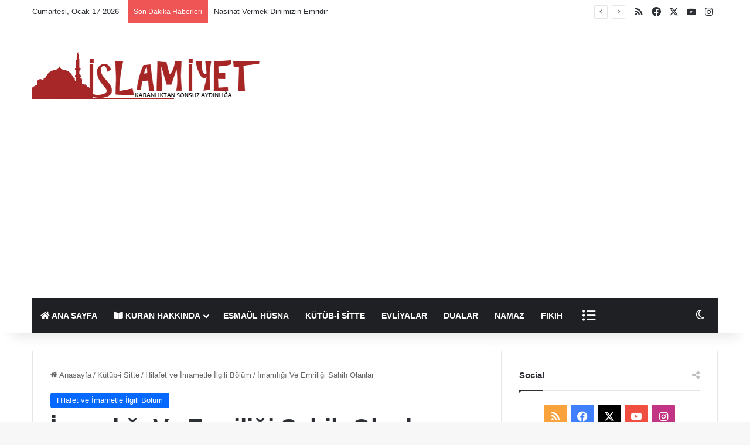

--- FILE ---
content_type: text/html; charset=UTF-8
request_url: https://www.islamiyet.xyz/kutub-i-sitte/hilafet-ve-imametle-ilgili-bolum/imamligi-ve-emriligi-sahih-olanlar.html
body_size: 30343
content:
<!DOCTYPE html><html lang="tr" data-skin="light"><head><meta charset="UTF-8"/><link rel="profile" href="//gmpg.org/xfn/11"/><meta http-equiv='x-dns-prefetch-control' content='on'><link rel='dns-prefetch' href="//cdnjs.cloudflare.com/"/><link rel='dns-prefetch' href="//ajax.googleapis.com/"/><link rel='dns-prefetch' href="//fonts.googleapis.com/"/><link rel='dns-prefetch' href="//fonts.gstatic.com/"/><link rel='dns-prefetch' href="//s.gravatar.com/"/><link rel='dns-prefetch' href="//www.google-analytics.com/"/><style id='tie-critical-css' type='text/css'>:root{--brand-color:#0669ff;--dark-brand-color:#0051cc;--bright-color:#FFF;--base-color:#2c2f34}html{-ms-touch-action:manipulation;touch-action:manipulation;-webkit-text-size-adjust:100%;-ms-text-size-adjust:100%}article,aside,details,figcaption,figure,footer,header,main,menu,nav,section,summary{display:block}audio,canvas,progress,video{display:inline-block}audio:not([controls]){display:none;height:0}progress{vertical-align:baseline}template,[hidden]{display:none}a{background-color:transparent}a:active,a:hover{outline-width:0}abbr[title]{border-bottom:none;text-decoration:underline;text-decoration:underline dotted}b,strong{font-weight:inherit}b,strong{font-weight:600}dfn{font-style:italic}mark{background-color:#ff0;color:#000}small{font-size:80%}sub,sup{font-size:75%;line-height:0;position:relative;vertical-align:baseline}sub{bottom:-0.25em}sup{top:-0.5em}img{border-style:none}svg:not(:root){overflow:hidden}figure{margin:1em 0}hr{box-sizing:content-box;height:0;overflow:visible}button,input,select,textarea{font:inherit}optgroup{font-weight:bold}button,input,select{overflow:visible}button,input,select,textarea{margin:0}button,select{text-transform:none}button,[type="button"],[type="reset"],[type="submit"]{cursor:pointer}[disabled]{cursor:default}button,html [type="button"],[type="reset"],[type="submit"]{-webkit-appearance:button}button::-moz-focus-inner,input::-moz-focus-inner{border:0;padding:0}button:-moz-focusring,input:-moz-focusring{outline:1px dotted ButtonText}fieldset{border:1px solid #c0c0c0;margin:0 2px;padding:0.35em 0.625em 0.75em}legend{box-sizing:border-box;color:inherit;display:table;max-width:100%;padding:0;white-space:normal}textarea{overflow:auto}[type="checkbox"],[type="radio"]{box-sizing:border-box;padding:0}[type="number"]::-webkit-inner-spin-button,[type="number"]::-webkit-outer-spin-button{height:auto}[type="search"]{-webkit-appearance:textfield}[type="search"]::-webkit-search-cancel-button,[type="search"]::-webkit-search-decoration{-webkit-appearance:none}*{padding:0;margin:0;list-style:none;border:0;outline:none;box-sizing:border-box}*:before,*:after{box-sizing:border-box}body{background:#F7F7F7;color:var(--base-color);font-family:-apple-system, BlinkMacSystemFont, "Segoe UI", Roboto, Oxygen, Oxygen-Sans, Ubuntu, Cantarell, "Helvetica Neue", "Open Sans", Arial, sans-serif;font-size:13px;line-height:21px}h1,h2,h3,h4,h5,h6,.the-subtitle{line-height:1.4;font-weight:600}h1{font-size:41px;font-weight:700}h2{font-size:27px}h3{font-size:23px}h4,.the-subtitle{font-size:17px}h5{font-size:13px}h6{font-size:12px}a{color:var(--base-color);text-decoration:none;transition:0.15s}.brand-title,a:hover{color:var(--brand-color)}img,object,embed{max-width:100%;height:auto}iframe{max-width:100%}p{line-height:1.7}.says,.screen-reader-text,.comment-form-comment label{clip:rect(1px, 1px, 1px, 1px);position:absolute !important;height:1px;width:1px;overflow:hidden}.stream-title{margin-bottom:3px;font-size:11px;color:#a5a5a5;display:block}.stream-item{text-align:center;position:relative;z-index:2;margin:20px 0;padding:0}.stream-item iframe{margin:0 auto}.stream-item img{max-width:100%;width:auto;height:auto;margin:0 auto;display:inline-block;vertical-align:middle}.stream-item.stream-item-above-header{margin:0}.stream-item.stream-item-between .post-item-inner{width:100%;display:block}.post-layout-8.is-header-layout-1.has-header-ad .entry-header-outer,body.post-layout-8.has-header-below-ad .entry-header-outer{padding-top:0}.stream-item-top-wrapper ~ .stream-item-below-header,.is-header-layout-1.has-header-ad.post-layout-6 .featured-area,.has-header-below-ad.post-layout-6 .featured-area{margin-top:0}.has-header-below-ad .fullwidth-entry-title.container-wrapper,.is-header-layout-1.has-header-ad .fullwidth-entry-title,.is-header-layout-1.has-header-ad .is-first-section,.has-header-below-ad .is-first-section{padding-top:0;margin-top:0}@media (max-width: 991px){body:not(.is-header-layout-1).has-header-below-ad.has-header-ad .top-nav-below .has-breaking-news{margin-bottom:20px}.has-header-ad .fullwidth-entry-title.container-wrapper,.has-header-ad.has-header-below-ad .stream-item-below-header,.single.has-header-ad:not(.has-header-below-ad) #content,.page.has-header-ad:not(.has-header-below-ad) #content{margin-top:0}.has-header-ad .is-first-section{padding-top:0}.has-header-ad:not(.has-header-below-ad) .buddypress-header-outer{margin-bottom:15px}}.has-full-width-logo .stream-item-top-wrapper,.header-layout-2 .stream-item-top-wrapper{width:100%;max-width:100%;float:none;clear:both}@media (min-width: 992px){.header-layout-2.has-normal-width-logo .stream-item-top-wrapper{margin-top:0}}.header-layout-3.no-stream-item .logo-container{width:100%;float:none}@media (min-width: 992px){.header-layout-3.has-normal-width-logo .stream-item-top img{float:right}}@media (max-width: 991px){.header-layout-3.has-normal-width-logo .stream-item-top{clear:both}}#background-stream-cover{top:0;left:0;z-index:0;overflow:hidden;width:100%;height:100%;position:fixed}@media (max-width: 768px){.hide_banner_header .stream-item-above-header,.hide_banner_top .stream-item-top-wrapper,.hide_banner_below_header .stream-item-below-header,.hide_banner_bottom .stream-item-above-footer,.hide_banner_above .stream-item-above-post,.hide_banner_above_content .stream-item-above-post-content,.hide_banner_below_content .stream-item-below-post-content,.hide_banner_below .stream-item-below-post,.hide_banner_comments .stream-item-below-post-comments,.hide_breaking_news #top-nav,.hide_sidebars .sidebar,.hide_footer_tiktok #footer-tiktok,.hide_footer_instagram #footer-instagram,.hide_footer #footer-widgets-container,.hide_copyright #site-info,.hide_breadcrumbs #breadcrumb,.hide_share_post_top .share-buttons-top,.hide_share_post_bottom .share-buttons-bottom,.hide_post_newsletter #post-newsletter,.hide_related #related-posts,.hide_read_next #read-next-block,.hide_post_authorbio .post-components .about-author,.hide_post_nav .prev-next-post-nav,.hide_back_top_button #go-to-top,.hide_read_more_buttons .more-link,.hide_inline_related_posts #inline-related-post{display:none !important}}.tie-icon:before,[class^="tie-icon-"],[class*=" tie-icon-"]{font-family:'tiefonticon' !important;speak:never;font-style:normal;font-weight:normal;font-variant:normal;text-transform:none;line-height:1;-webkit-font-smoothing:antialiased;-moz-osx-font-smoothing:grayscale;display:inline-block}body.tie-no-js a.remove,body.tie-no-js .tooltip,body.tie-no-js .woocommerce-message,body.tie-no-js .woocommerce-error,body.tie-no-js .woocommerce-info,body.tie-no-js .bbp-template-notice,body.tie-no-js .indicator-hint,body.tie-no-js .menu-counter-bubble-outer,body.tie-no-js .notifications-total-outer,body.tie-no-js .comp-sub-menu,body.tie-no-js .menu-sub-content{display:none !important}body.tie-no-js .fa,body.tie-no-js .fas,body.tie-no-js .far,body.tie-no-js .fab,body.tie-no-js .tie-icon:before,body.tie-no-js [class^="tie-icon-"],body.tie-no-js [class*=" tie-icon-"],body.tie-no-js .weather-icon{visibility:hidden !important}body.tie-no-js [class^="tie-icon-"]:before,body.tie-no-js [class*=" tie-icon-"]:before{content:"\f105"}.tie-popup,#autocomplete-suggestions{display:none}.container{margin-right:auto;margin-left:auto;padding-left:15px;padding-right:15px}.container:after{content:"";display:table;clear:both}@media (min-width: 768px){.container{width:100%}}@media (min-width: 1200px){.container{max-width:1200px}}.tie-row{margin-left:-15px;margin-right:-15px}.tie-row:after{content:"";display:table;clear:both}.tie-col-xs-1,.tie-col-sm-1,.tie-col-md-1,.tie-col-xs-2,.tie-col-sm-2,.tie-col-md-2,.tie-col-xs-3,.tie-col-sm-3,.tie-col-md-3,.tie-col-xs-4,.tie-col-sm-4,.tie-col-md-4,.tie-col-xs-5,.tie-col-sm-5,.tie-col-md-5,.tie-col-xs-6,.tie-col-sm-6,.tie-col-md-6,.tie-col-xs-7,.tie-col-sm-7,.tie-col-md-7,.tie-col-xs-8,.tie-col-sm-8,.tie-col-md-8,.tie-col-xs-9,.tie-col-sm-9,.tie-col-md-9,.tie-col-xs-10,.tie-col-sm-10,.tie-col-md-10,.tie-col-xs-11,.tie-col-sm-11,.tie-col-md-11,.tie-col-xs-12,.tie-col-sm-12,.tie-col-md-12{position:relative;min-height:1px;padding-left:15px;padding-right:15px}.tie-col-xs-1,.tie-col-xs-2,.tie-col-xs-3,.tie-col-xs-4,.tie-col-xs-5,.tie-col-xs-6,.tie-col-xs-7,.tie-col-xs-8,.tie-col-xs-9,.tie-col-xs-10,.tie-col-xs-11,.tie-col-xs-12{float:left}.tie-col-xs-1{width:8.33333%}.tie-col-xs-2{width:16.66667%}.tie-col-xs-3{width:25%}.tie-col-xs-4{width:33.33333%}.tie-col-xs-5{width:41.66667%}.tie-col-xs-6{width:50%}.tie-col-xs-7{width:58.33333%}.tie-col-xs-8{width:66.66667%}.tie-col-xs-9{width:75%}.tie-col-xs-10{width:83.33333%}.tie-col-xs-11{width:91.66667%}.tie-col-xs-12{width:100%}@media (min-width: 768px){.tie-col-sm-1,.tie-col-sm-2,.tie-col-sm-3,.tie-col-sm-4,.tie-col-sm-5,.tie-col-sm-6,.tie-col-sm-7,.tie-col-sm-8,.tie-col-sm-9,.tie-col-sm-10,.tie-col-sm-11,.tie-col-sm-12{float:left}.tie-col-sm-1{width:8.33333%}.tie-col-sm-2{width:16.66667%}.tie-col-sm-3{width:25%}.tie-col-sm-4{width:33.33333%}.tie-col-sm-5{width:41.66667%}.tie-col-sm-6{width:50%}.tie-col-sm-7{width:58.33333%}.tie-col-sm-8{width:66.66667%}.tie-col-sm-9{width:75%}.tie-col-sm-10{width:83.33333%}.tie-col-sm-11{width:91.66667%}.tie-col-sm-12{width:100%}}@media (min-width: 992px){.tie-col-md-1,.tie-col-md-2,.tie-col-md-3,.tie-col-md-4,.tie-col-md-5,.tie-col-md-6,.tie-col-md-7,.tie-col-md-8,.tie-col-md-9,.tie-col-md-10,.tie-col-md-11,.tie-col-md-12{float:left}.tie-col-md-1{width:8.33333%}.tie-col-md-2{width:16.66667%}.tie-col-md-3{width:25%}.tie-col-md-4{width:33.33333%}.tie-col-md-5{width:41.66667%}.tie-col-md-6{width:50%}.tie-col-md-7{width:58.33333%}.tie-col-md-8{width:66.66667%}.tie-col-md-9{width:75%}.tie-col-md-10{width:83.33333%}.tie-col-md-11{width:91.66667%}.tie-col-md-12{width:100%}}.tie-alignleft{float:left}.tie-alignright{float:right}.tie-aligncenter{clear:both;margin-left:auto;margin-right:auto}.fullwidth{width:100% !important}.alignleft{float:left;margin:0.375em 1.75em 1em 0}.alignright{float:right;margin:0.375em 0 1em 1.75em}.aligncenter{clear:both;display:block;margin:0 auto 1.75em;text-align:center;margin-left:auto;margin-right:auto;margin-top:6px;margin-bottom:6px}@media (max-width: 767px){.entry .alignright,.entry .alignright img,.entry .alignleft,.entry .alignleft img{float:none;clear:both;display:block;margin:0 auto 1.75em}}.clearfix:before,.clearfix:after{content:"\0020";display:block;height:0;overflow:hidden}.clearfix:after{clear:both}.tie-container,#tie-wrapper{height:100%;min-height:650px}.tie-container{position:relative;overflow:hidden}#tie-wrapper{background:#fff;position:relative;z-index:108;height:100%;margin:0 auto}.container-wrapper{background:#ffffff;border:1px solid rgba(0,0,0,0.1);border-radius:2px;padding:30px}#content{margin-top:30px}@media (max-width: 991px){#content{margin-top:15px}}.site-content{-ms-word-wrap:break-word;word-wrap:break-word}.boxed-layout #tie-wrapper,.boxed-layout .fixed-nav{max-width:1230px}.boxed-layout.wrapper-has-shadow #tie-wrapper{box-shadow:0 1px 7px rgba(171,171,171,0.5)}@media (min-width: 992px){.boxed-layout #main-nav.fixed-nav,.boxed-layout #tie-wrapper{width:95%}}@media (min-width: 992px){.framed-layout #tie-wrapper{margin-top:25px;margin-bottom:25px}}@media (min-width: 992px){.border-layout #tie-container{margin:25px}.border-layout:after,.border-layout:before{background:inherit;content:"";display:block;height:25px;left:0;bottom:0;position:fixed;width:100%;z-index:110}.border-layout:before{top:0;bottom:auto}.border-layout.admin-bar:before{top:32px}.border-layout #main-nav.fixed-nav{left:25px;right:25px;width:calc(100% - 50px)}}#header-notification-bar{background:var(--brand-color);color:#fff;position:relative;z-index:1}#header-notification-bar p a{color:#fff;text-decoration:underline}#header-notification-bar .container{display:flex;justify-content:space-between;font-size:16px;flex-wrap:wrap;align-items:center;gap:40px;min-height:65px}#header-notification-bar .container .button{font-size:14px}#header-notification-bar .container:after{display:none}@media (max-width: 991px){#header-notification-bar .container{justify-content:center;padding-top:15px;padding-bottom:15px;gap:15px;flex-direction:column}}.theme-header{background:#fff;position:relative;z-index:999}.theme-header:after{content:"";display:table;clear:both}.theme-header.has-shadow{box-shadow:rgba(0,0,0,0.1) 0px 25px 20px -20px}.theme-header.top-nav-below .top-nav{z-index:8}.is-stretch-header .container{max-width:100%}#menu-components-wrap{display:flex;justify-content:space-between;width:100%;flex-wrap:wrap}.header-layout-2 #menu-components-wrap{justify-content:center}.header-layout-4 #menu-components-wrap{justify-content:flex-start}.header-layout-4 #menu-components-wrap .main-menu-wrap{flex-grow:2}.header-layout-4 #menu-components-wrap .flex-placeholder{flex-grow:1}.logo-row{position:relative}#logo{margin-top:40px;margin-bottom:40px;display:block;float:left}#logo img{vertical-align:middle}#logo img[src*='.svg']{width:100% !important}@-moz-document url-prefix(){#logo img[src*='.svg']{height:100px}}#logo a{display:inline-block}#logo .h1-off{position:absolute;top:-9000px;left:-9000px}#logo.text-logo a{color:var(--brand-color)}#logo.text-logo a:hover{color:var(--dark-brand-color);opacity:0.8}#tie-logo-inverted,#tie-sticky-logo-inverted{display:none}.tie-skin-inverted #tie-sticky-logo-inverted,.tie-skin-inverted #tie-logo-inverted{display:block}.tie-skin-inverted #tie-sticky-logo-default,.tie-skin-inverted #tie-logo-default{display:none}.logo-text{font-size:50px;line-height:50px;font-weight:bold}@media (max-width: 670px){.logo-text{font-size:30px}}.has-full-width-logo.is-stretch-header .logo-container{padding:0}.has-full-width-logo #logo{margin:0}.has-full-width-logo #logo a,.has-full-width-logo #logo img{width:100%;height:auto;display:block}.has-full-width-logo #logo,.header-layout-2 #logo{float:none;text-align:center}.has-full-width-logo #logo img,.header-layout-2 #logo img{margin-right:auto;margin-left:auto}.has-full-width-logo .logo-container,.header-layout-2 .logo-container{width:100%;float:none}@media (max-width: 991px){#theme-header.has-normal-width-logo #logo{margin:14px 0 !important;text-align:left;line-height:1}#theme-header.has-normal-width-logo #logo img{width:auto;height:auto;max-width:190px}}@media (max-width: 479px){#theme-header.has-normal-width-logo #logo img{max-width:160px;max-height:60px !important}}@media (max-width: 991px){#theme-header.mobile-header-default:not(.header-layout-1) #logo,#theme-header.mobile-header-default.header-layout-1 .header-layout-1-logo{flex-grow:10}#theme-header.mobile-header-centered.header-layout-1 .header-layout-1-logo{width:auto !important}#theme-header.mobile-header-centered #logo{float:none;text-align:center}}.components{display:flex;align-items:center;justify-content:end}.components>li{position:relative}.components>li.social-icons-item{margin:0}.components>li>a{display:block;position:relative;width:30px;text-align:center;font-size:16px;white-space:nowrap}.components>li>a:hover,.components>li:hover>a{z-index:2}.components .avatar{border-radius:100%;position:relative;top:3px;max-width:20px}.components a.follow-btn{width:auto;padding-left:15px;padding-right:15px;overflow:hidden;font-size:12px}.components .search-bar form{width:auto;background:rgba(255,255,255,0.1);line-height:36px;border-radius:50px;position:relative}.main-nav-light .main-nav .components .search-bar form,.top-nav-light .top-nav .components .search-bar form{background:rgba(0,0,0,0.05)}.components #search-input{border:0;width:100%;background:transparent;padding:0 35px 0 20px;border-radius:0;font-size:inherit}.components #search-submit{position:absolute;right:0;top:0;width:40px;line-height:inherit;color:#777777;background:transparent;font-size:15px;padding:0;transition:color 0.15s;border:none}.components #search-submit:hover{color:var(--brand-color)}#search-submit .tie-icon-spinner{color:#fff;cursor:default;animation:tie-spin 3s infinite linear}.popup-login-icon.has-title a{width:auto;padding:0 8px}.popup-login-icon.has-title span{line-height:unset;float:left}.popup-login-icon.has-title .login-title{position:relative;font-size:13px;padding-left:4px}.weather-menu-item{display:flex;align-items:center;padding-right:5px;overflow:hidden}.weather-menu-item .weather-wrap{padding:0;overflow:inherit;line-height:23px}.weather-menu-item .weather-forecast-day{display:block;float:left;width:auto;padding:0 5px;line-height:initial}.weather-menu-item .weather-forecast-day .weather-icon{font-size:26px;margin-bottom:0}.weather-menu-item .city-data{float:left;display:block;font-size:12px}.weather-menu-item .weather-current-temp{font-size:16px;font-weight:400}.weather-menu-item .weather-current-temp sup{font-size:9px;top:-2px}.weather-menu-item .theme-notice{padding:0 10px}.components .tie-weather-widget{color:var(--base-color)}.main-nav-dark .main-nav .tie-weather-widget{color:#ffffff}.top-nav-dark .top-nav .tie-weather-widget{color:#ccc}.components .icon-basecloud-bg:after{color:#ffffff}.main-nav-dark .main-nav .icon-basecloud-bg:after{color:#1f2024}.top-nav-dark .top-nav .icon-basecloud-bg:after{color:#1f2024}.custom-menu-button{padding-right:5px}.custom-menu-button .button{font-size:13px;display:inline-block;line-height:21px;width:auto}.header-layout-1 #menu-components-wrap{display:flex;justify-content:flex-end}.header-layout-1 .main-menu-wrapper{display:table;width:100%}.header-layout-1 #logo{line-height:1;float:left;margin-top:20px;margin-bottom:20px}.header-layout-1 .header-layout-1-logo{display:table-cell;vertical-align:middle;float:none}.is-header-bg-extended #theme-header,.is-header-bg-extended #theme-header.header-layout-1 #main-nav:not(.fixed-nav){background:transparent !important;display:inline-block !important;width:100% !important;box-shadow:none !important;transition:background 0.3s}.is-header-bg-extended #theme-header:before,.is-header-bg-extended #theme-header.header-layout-1 #main-nav:not(.fixed-nav):before{content:"";position:absolute;width:100%;left:0;right:0;top:0;height:150px;background-image:linear-gradient(to top, transparent, rgba(0,0,0,0.5))}@media (max-width: 991px){.is-header-bg-extended #tie-wrapper #theme-header .logo-container:not(.fixed-nav){background:transparent;box-shadow:none;transition:background 0.3s}}.is-header-bg-extended .has-background .is-first-section{margin-top:-350px !important}.is-header-bg-extended .has-background .is-first-section>*{padding-top:350px !important}.rainbow-line{height:3px;width:100%;position:relative;z-index:2;background-image:-webkit-linear-gradient(left, #f76570 0%, #f76570 8%, #f3a46b 8%, #f3a46b 16%, #f3a46b 16%, #ffd205 16%, #ffd205 24%, #ffd205 24%, #1bbc9b 24%, #1bbc9b 25%, #1bbc9b 32%, #14b9d5 32%, #14b9d5 40%, #c377e4 40%, #c377e4 48%, #f76570 48%, #f76570 56%, #f3a46b 56%, #f3a46b 64%, #ffd205 64%, #ffd205 72%, #1bbc9b 72%, #1bbc9b 80%, #14b9d5 80%, #14b9d5 80%, #14b9d5 89%, #c377e4 89%, #c377e4 100%);background-image:linear-gradient(to right, #f76570 0%, #f76570 8%, #f3a46b 8%, #f3a46b 16%, #f3a46b 16%, #ffd205 16%, #ffd205 24%, #ffd205 24%, #1bbc9b 24%, #1bbc9b 25%, #1bbc9b 32%, #14b9d5 32%, #14b9d5 40%, #c377e4 40%, #c377e4 48%, #f76570 48%, #f76570 56%, #f3a46b 56%, #f3a46b 64%, #ffd205 64%, #ffd205 72%, #1bbc9b 72%, #1bbc9b 80%, #14b9d5 80%, #14b9d5 80%, #14b9d5 89%, #c377e4 89%, #c377e4 100%)}@media (max-width: 991px){.logo-container,.header-layout-1 .main-menu-wrapper{border-width:0;display:flex;flex-flow:row nowrap;align-items:center;justify-content:space-between}}.mobile-header-components{display:none;z-index:10;height:30px;line-height:30px;flex-wrap:nowrap;flex:1 1 0%}.mobile-header-components .components{float:none;display:flex !important;justify-content:flex-start}.mobile-header-components .components li.custom-menu-link{display:inline-block;float:none}.mobile-header-components .components li.custom-menu-link>a{width:20px;padding-bottom:15px}.mobile-header-components .components li.custom-menu-link>a .menu-counter-bubble{right:calc(50% - 10px);bottom:-10px}.header-layout-1.main-nav-dark .mobile-header-components .components li.custom-menu-link>a{color:#fff}.mobile-header-components .components .comp-sub-menu{padding:10px}.dark-skin .mobile-header-components .components .comp-sub-menu{background:#1f2024}.mobile-header-components [class^="tie-icon-"],.mobile-header-components [class*=" tie-icon-"]{font-size:18px;width:20px;height:20px;vertical-align:middle}.mobile-header-components .tie-mobile-menu-icon{font-size:20px}.mobile-header-components .tie-icon-grid-9,.mobile-header-components .tie-icon-grid-4{transform:scale(1.75)}.mobile-header-components .nav-icon{display:inline-block;width:20px;height:2px;background-color:var(--base-color);position:relative;top:-4px;transition:background 0.4s ease}.mobile-header-components .nav-icon:before,.mobile-header-components .nav-icon:after{position:absolute;right:0;background-color:var(--base-color);content:'';display:block;width:100%;height:100%;transition:transform 0.4s, background 0.4s, right .2s ease;transform:translateZ(0);backface-visibility:hidden}.mobile-header-components .nav-icon:before{transform:translateY(-7px)}.mobile-header-components .nav-icon:after{transform:translateY(7px)}.mobile-header-components .nav-icon.is-layout-2:before,.mobile-header-components .nav-icon.is-layout-2:after{width:70%;right:15%}.mobile-header-components .nav-icon.is-layout-3:after{width:60%}.mobile-header-components .nav-icon.is-layout-4:after{width:60%;right:auto;left:0}.dark-skin .mobile-header-components .nav-icon,.dark-skin .mobile-header-components .nav-icon:before,.dark-skin .mobile-header-components .nav-icon:after,.main-nav-dark.header-layout-1 .mobile-header-components .nav-icon,.main-nav-dark.header-layout-1 .mobile-header-components .nav-icon:before,.main-nav-dark.header-layout-1 .mobile-header-components .nav-icon:after{background-color:#ffffff}.dark-skin .mobile-header-components .nav-icon .menu-text,.main-nav-dark.header-layout-1 .mobile-header-components .nav-icon .menu-text{color:#ffffff}.mobile-header-components .menu-text-wrapper{white-space:nowrap;width:auto !important}.mobile-header-components .menu-text{color:var(--base-color);line-height:30px;font-size:12px;padding:0 0 0 5px;display:inline-block;transition:color 0.4s}.dark-skin .mobile-header-components .menu-text,.main-nav-dark.header-layout-1 .mobile-header-components .menu-text{color:#ffffff}#mobile-header-components-area_1 .components li.custom-menu-link>a{margin-right:15px}#mobile-header-components-area_1 .comp-sub-menu{left:0;right:auto}#mobile-header-components-area_2 .components{flex-direction:row-reverse}#mobile-header-components-area_2 .components li.custom-menu-link>a{margin-left:15px}#mobile-menu-icon:hover .nav-icon,#mobile-menu-icon:hover .nav-icon:before,#mobile-menu-icon:hover .nav-icon:after{background-color:var(--brand-color)}@media (max-width: 991px){.logo-container:before,.logo-container:after{height:1px}.mobile-components-row .logo-wrapper{height:auto !important}.mobile-components-row .logo-container,.mobile-components-row.header-layout-1 .main-menu-wrapper{flex-wrap:wrap}.mobile-components-row:not(.header-layout-1) #logo,.mobile-components-row.header-layout-1 .header-layout-1-logo{flex:1 0 100%;order:-1}.mobile-components-row .mobile-header-components{padding:5px 0;height:45px}.mobile-components-row .mobile-header-components .components li.custom-menu-link>a{padding-bottom:0}#tie-body #mobile-container,.mobile-header-components{display:block}#slide-sidebar-widgets{display:none}}.top-nav{background-color:#ffffff;position:relative;z-index:10;line-height:40px;border:1px solid rgba(0,0,0,0.1);border-width:1px 0;color:var(--base-color);clear:both}.main-nav-below.top-nav-above .top-nav{border-top-width:0}.top-nav a:not(.button):not(:hover){color:var(--base-color)}.top-nav .components>li:hover>a{color:var(--brand-color)}.top-nav .search-bar{margin-top:3px;margin-bottom:3px;line-height:34px}.topbar-wrapper{display:flex;min-height:40px}.top-nav.has-menu .topbar-wrapper,.top-nav.has-components .topbar-wrapper{display:block}.top-nav .tie-alignleft,.top-nav .tie-alignright{flex-grow:1;position:relative}.top-nav.has-breaking-news .tie-alignleft{flex:1 0 100px}.top-nav.has-breaking-news .tie-alignright{flex-grow:0;z-index:1}.top-nav.has-date-components .tie-alignleft .components>li:first-child:not(.search-bar),.top-nav.has-date-components-menu .components>li:first-child:not(.search-bar),.top-nav-boxed .top-nav.has-components .components>li:first-child:not(.search-bar){border-width:0}@media (min-width: 992px){.header-layout-1.top-nav-below:not(.has-shadow) .top-nav{border-width:0 0 1px}}.topbar-today-date{padding-right:15px;flex-shrink:0}.top-menu .menu a{padding:0 10px}.top-menu .menu li:hover>a{color:var(--brand-color)}.top-menu .menu ul{display:none;position:absolute;background:#ffffff}.top-menu .menu li:hover>ul{display:block}.top-menu .menu li{position:relative}.top-menu .menu ul.sub-menu a{width:200px;line-height:20px;padding:10px 15px}.tie-alignright .top-menu{float:right;border-width:0 1px}.top-menu .menu .tie-current-menu>a{color:var(--brand-color)}@media (min-width: 992px){.top-nav-boxed .topbar-wrapper{padding-right:15px;padding-left:15px}.top-nav-boxed .top-nav{background:transparent !important;border-width:0}.top-nav-boxed .topbar-wrapper{background:#ffffff;border:1px solid rgba(0,0,0,0.1);border-width:1px 0;width:100%}.top-nav-boxed.has-shadow.top-nav-below .topbar-wrapper,.top-nav-boxed.has-shadow.top-nav-below-main-nav .topbar-wrapper{border-bottom-width:0 !important}}.top-nav .tie-alignleft .components,.top-nav .tie-alignleft .components>li{float:left;justify-content:start}.top-nav .tie-alignleft .comp-sub-menu{right:auto;left:-1px}.top-nav-dark .top-nav{background-color:#2c2e32;color:#ccc}.top-nav-dark .top-nav *{border-color:rgba(255,255,255,0.1)}.top-nav-dark .top-nav .breaking a{color:#ccc}.top-nav-dark .top-nav .breaking a:hover{color:#ffffff}.top-nav-dark .top-nav .components>li>a,.top-nav-dark .top-nav .components>li.social-icons-item .social-link:not(:hover) span{color:#ccc}.top-nav-dark .top-nav .components>li:hover>a{color:#ffffff}.top-nav-dark .top-nav .top-menu li a{color:#ccc;border-color:rgba(255,255,255,0.04)}.top-nav-dark .top-menu ul{background:#2c2e32}.top-nav-dark .top-menu li:hover>a{background:rgba(0,0,0,0.1);color:var(--brand-color)}.top-nav-dark.top-nav-boxed .top-nav{background-color:transparent}.top-nav-dark.top-nav-boxed .topbar-wrapper{background-color:#2c2e32}.top-nav-dark.top-nav-boxed.top-nav-above.main-nav-below .topbar-wrapper{border-width:0}.top-nav-light #top-nav .weather-icon .icon-cloud,.top-nav-light #top-nav .weather-icon .icon-basecloud-bg,.top-nav-light #top-nav .weather-icon .icon-cloud-behind,.main-nav-light #main-nav .weather-icon .icon-cloud,.main-nav-light #main-nav .weather-icon .icon-basecloud-bg,.main-nav-light #main-nav .weather-icon .icon-cloud-behind{color:#d3d3d3}@media (max-width: 991px){.top-nav:not(.has-breaking-news),.topbar-today-date,.top-menu,.theme-header .components{display:none}}.breaking{display:none}.main-nav-wrapper{position:relative;z-index:4}.main-nav-below.top-nav-below-main-nav .main-nav-wrapper{z-index:9}.main-nav-above.top-nav-below .main-nav-wrapper{z-index:10}.main-nav{background-color:var(--main-nav-background);color:var(--main-nav-primary-color);position:relative;border:1px solid var(--main-nav-main-border-color);border-width:1px 0}.main-menu-wrapper{position:relative}@media (min-width: 992px){.header-menu .menu{display:flex}.header-menu .menu a{display:block;position:relative}.header-menu .menu>li>a{white-space:nowrap}.header-menu .menu .sub-menu a{padding:8px 10px}.header-menu .menu a:hover,.header-menu .menu li:hover>a{z-index:2}.header-menu .menu ul:not(.sub-menu-columns):not(.sub-menu-columns-item):not(.sub-list):not(.mega-cat-sub-categories):not(.slider-arrow-nav){box-shadow:0 2px 5px rgba(0,0,0,0.1)}.header-menu .menu ul li{position:relative}.header-menu .menu ul a{border-width:0 0 1px;transition:0.15s}.header-menu .menu ul ul{top:0;left:100%}#main-nav{z-index:9;line-height:60px}.main-menu .menu a{transition:0.15s}.main-menu .menu>li>a{padding:0 14px;font-size:14px;font-weight:700}.main-menu .menu>li>.menu-sub-content{border-top:2px solid var(--main-nav-primary-color)}.main-menu .menu>li.is-icon-only>a{padding:0 20px;line-height:inherit}.main-menu .menu>li.is-icon-only>a:before{display:none}.main-menu .menu>li.is-icon-only>a .tie-menu-icon{font-size:160%;transform:translateY(15%)}.main-menu .menu ul{line-height:20px;z-index:1}.main-menu .menu .sub-menu .tie-menu-icon,.main-menu .menu .mega-recent-featured-list .tie-menu-icon,.main-menu .menu .mega-link-column .tie-menu-icon,.main-menu .menu .mega-cat-more-links .tie-menu-icon{width:20px}.main-menu .menu-sub-content{background:var(--main-nav-background);display:none;padding:15px;width:230px;position:absolute;box-shadow:0 3px 4px rgba(0,0,0,0.2)}.main-menu .menu-sub-content a{width:200px}.main-menu ul li:hover>.menu-sub-content,.main-menu ul li[aria-expanded="true"]>ul,.main-menu ul li[aria-expanded="true"]>.mega-menu-block{display:block;z-index:1}nav.main-nav.menu-style-default .menu>li.tie-current-menu{border-bottom:5px solid var(--main-nav-primary-color);margin-bottom:-5px}nav.main-nav.menu-style-default .menu>li.tie-current-menu>a:after{content:"";width:20px;height:2px;position:absolute;margin-top:17px;left:50%;top:50%;bottom:auto;right:auto;transform:translateX(-50%) translateY(-50%);background:#2c2f34;transition:0.3s}nav.main-nav.menu-style-solid-bg .menu>li.tie-current-menu>a,nav.main-nav.menu-style-solid-bg .menu>li:hover>a{background-color:var(--main-nav-primary-color);color:var(--main-nav-contrast-primary-color)}nav.main-nav.menu-style-side-arrow .menu>li.tie-current-menu{border-bottom-color:var(--main-nav-primary-color);border-bottom-width:10px !important;border-bottom-style:solid;margin-bottom:-10px}nav.main-nav.menu-style-side-arrow .menu>li.tie-current-menu+.tie-current-menu{border-bottom:none !important}nav.main-nav.menu-style-side-arrow .menu>li.tie-current-menu+.tie-current-menu>a:after{display:none !important}nav.main-nav.menu-style-side-arrow .menu>li.tie-current-menu>a:after{position:absolute;content:"";width:0;height:0;background-color:transparent;border-top:10px solid var(--main-nav-primary-color);border-right:10px solid transparent;bottom:-10px;left:100%;filter:brightness(80%)}nav.main-nav.menu-style-side-arrow .menu>li.tie-current-menu.menu-item-has-children:hover:after,nav.main-nav.menu-style-side-arrow .menu>li.tie-current-menu.menu-item-has-children:hover>a:after,nav.main-nav.menu-style-side-arrow .menu>li.tie-current-menu.mega-menu:hover:after,nav.main-nav.menu-style-side-arrow .menu>li.tie-current-menu.mega-menu:hover>a:after{display:none}nav.main-nav.menu-style-minimal .menu>li.tie-current-menu>a,nav.main-nav.menu-style-minimal .menu>li:hover>a{color:var(--main-nav-primary-color) !important}nav.main-nav.menu-style-minimal .menu>li.tie-current-menu>a::before,nav.main-nav.menu-style-minimal .menu>li:hover>a::before{border-top-color:var(--main-nav-primary-color) !important}nav.main-nav.menu-style-border-bottom .menu>li.tie-current-menu{border-bottom:3px solid var(--main-nav-primary-color);margin-bottom:-3px}nav.main-nav.menu-style-border-top .menu>li.tie-current-menu{border-top:3px solid var(--main-nav-primary-color);margin-bottom:-3px}nav.main-nav.menu-style-line .menu>li>a:after{content:"";left:50%;top:50%;bottom:auto;right:auto;transform:translateX(-50%) translateY(-50%);height:3px;position:absolute;margin-top:14px;background:var(--main-nav-primary-color);transition:0.4s;width:0}nav.main-nav.menu-style-line .menu>li.tie-current-menu>a:after,nav.main-nav.menu-style-line .menu>li:hover>a:after{width:50%}nav.main-nav.menu-style-arrow .menu>li.tie-current-menu>a:after{border-color:#fff transparent transparent;border-top-color:var(--main-nav-primary-color);border-style:solid;border-width:7px 7px 0;display:block;height:0;left:50%;margin-left:-7px;top:0 !important;width:0;content:"";position:absolute}nav.main-nav.menu-style-vertical-line .menu>li.tie-current-menu>a:after{content:"";width:2px;height:20px;position:absolute;margin-top:17px;left:50%;right:auto;transform:translateX(-50%);bottom:0;background:var(--main-nav-primary-color)}.header-layout-1 .main-menu-wrap .menu>li:only-child:not(.mega-menu){position:relative}.header-layout-1 .main-menu-wrap .menu>li:only-child>.menu-sub-content{right:0;left:auto}.header-layout-1 .main-menu-wrap .menu>li:only-child>.menu-sub-content ul{left:auto;right:100%}nav.main-nav .components>li:hover>a{color:var(--brand-color)}.main-nav .menu ul li:hover>a:not(.megamenu-pagination),.main-nav .components li a:hover,.main-nav .menu ul li.current-menu-item:not(.mega-link-column)>a{color:var(--main-nav-primary-color)}.main-nav .menu a,.main-nav .components li a{color:var(--main-nav-text-color)}.main-nav .components li.custom-menu-button:hover a.button,.main-nav .components li a.button:hover,.main-nav .components li a.checkout-button{color:var(--main-nav-contrast-primary-color)}.main-nav-light{--main-nav-background:#FFFFFF;--main-nav-secondry-background:rgba(0,0,0,0.03);--main-nav-primary-color:var(--brand-color);--main-nav-contrast-primary-color:var(--bright-color);--main-nav-text-color:var(--base-color);--main-nav-secondry-text-color:rgba(0,0,0,0.5);--main-nav-main-border-color:rgba(0,0,0,0.1);--main-nav-secondry-border-color:rgba(0,0,0,0.08)}.main-nav-light.fixed-nav{background-color:rgba(255,255,255,0.95)}.main-nav-dark{--main-nav-background:#1f2024;--main-nav-secondry-background:rgba(0,0,0,0.2);--main-nav-primary-color:var(--brand-color);--main-nav-contrast-primary-color:var(--bright-color);--main-nav-text-color:#FFFFFF;--main-nav-secondry-text-color:rgba(225,255,255,0.5);--main-nav-main-border-color:rgba(255,255,255,0.07);--main-nav-secondry-border-color:rgba(255,255,255,0.04)}.main-nav-dark .main-nav,.main-nav-dark .main-nav ul.cats-horizontal li a{border-width:0}.main-nav-dark .main-nav.fixed-nav{background-color:rgba(31,32,36,0.95)}}@media (min-width: 992px){header .menu-item-has-children>a:before,.mega-menu>a:before{content:'';position:absolute;right:10px;top:50%;bottom:auto;transform:translateY(-50%);font-family:'tiefonticon' !important;font-style:normal;font-weight:normal;font-variant:normal;text-transform:none;content:"\f079";font-size:11px;line-height:1}header .menu-item-has-children .menu-item-has-children>a:before,.mega-menu .menu-item-has-children>a:before{content:"\f106";font-size:15px}.menu>.menu-item-has-children:not(.is-icon-only)>a,.menu .mega-menu:not(.is-icon-only)>a{padding-right:25px}}@media (min-width: 992px){.main-nav-boxed .main-nav{border-width:0}.main-nav-boxed .main-menu-wrapper{float:left;width:100%;background-color:var(--main-nav-background);padding-right:15px}.main-nav-boxed.main-nav-light .main-menu-wrapper{border:1px solid var(--main-nav-main-border-color)}.dark-skin .main-nav-boxed.main-nav-light .main-menu-wrapper{border-width:0}.main-nav-boxed.main-nav-light .fixed-nav .main-menu-wrapper{border-color:transparent}.main-nav-above.top-nav-above #main-nav:not(.fixed-nav){top:-1px}.main-nav-below.top-nav-below #main-nav:not(.fixed-nav){bottom:-1px}.dark-skin .main-nav-below.top-nav-above #main-nav{border-width:0}.dark-skin .main-nav-below.top-nav-below-main-nav #main-nav{border-top-width:0}}.main-nav-boxed .main-nav:not(.fixed-nav),.main-nav-boxed .fixed-nav .main-menu-wrapper,.theme-header:not(.main-nav-boxed) .fixed-nav .main-menu-wrapper{background:transparent !important}@media (min-width: 992px){.header-layout-1.main-nav-below.top-nav-above .main-nav{margin-top:-1px;border-top-width:0}.header-layout-1.main-nav-below.top-nav-above .breaking-title{top:0;margin-bottom:-1px}}.header-layout-1.main-nav-below.top-nav-below-main-nav .main-nav-wrapper{z-index:9}.header-layout-1.main-nav-below.top-nav-below-main-nav .main-nav{margin-bottom:-1px;bottom:0;border-top-width:0}@media (min-width: 992px){.header-layout-1.main-nav-below.top-nav-below-main-nav .top-nav{margin-top:-1px}}.header-layout-1.has-shadow:not(.top-nav-below) .main-nav{border-bottom:0}#theme-header.header-layout-1>div:only-child nav{border-width:0 !important}@media only screen and (min-width: 992px) and (max-width: 1100px){.main-nav .menu>li:not(.is-icon-only)>a{padding-left:7px;padding-right:7px}.main-nav .menu>li:not(.is-icon-only)>a:before{display:none}.main-nav .menu>li.is-icon-only>a{padding-left:15px;padding-right:15px}}.menu-tiny-label{font-size:10px;border-radius:10px;padding:2px 7px 3px;margin-left:3px;line-height:1;position:relative;top:-1px}.menu-tiny-label.menu-tiny-circle{border-radius:100%}@media (max-width: 991px){#sticky-logo{display:none}}#main-nav:not(.fixed-nav) #sticky-logo,#main-nav:not(.fixed-nav) .flex-placeholder{display:none}@media (min-width: 992px){#sticky-logo{overflow:hidden;float:left;vertical-align:middle}#sticky-logo a{line-height:1;display:inline-block}#sticky-logo img{position:relative;vertical-align:middle;padding:8px 10px;top:-1px;max-height:50px}.just-before-sticky #sticky-logo img,.header-layout-1 #sticky-logo img{padding:0}.header-layout-1:not(.has-custom-sticky-logo) #sticky-logo{display:none}.theme-header #sticky-logo img{opacity:0;visibility:hidden;width:0 !important;transform:translateY(75%);transition:transform 0.3s cubic-bezier(0.55, 0, 0.1, 1),opacity 0.6s cubic-bezier(0.55, 0, 0.1, 1)}.theme-header.header-layout-1:not(.has-custom-sticky-logo) #sticky-logo img{transition:none}.theme-header:not(.header-layout-1) #main-nav:not(.fixed-nav) #sticky-logo img{margin-left:-20px}.header-layout-1 .flex-placeholder{flex-grow:1}}.theme-header .fixed-nav{position:fixed;width:100%;top:0;bottom:auto !important;z-index:100;will-change:transform;transform:translateY(-100%);transition:transform 0.3s;box-shadow:rgba(99,99,99,0.2) 0px 2px 8px 0px;border-width:0;background-color:rgba(255,255,255,0.95)}.theme-header .fixed-nav:not(.just-before-sticky){line-height:60px !important}@media (min-width: 992px){.theme-header .fixed-nav:not(.just-before-sticky) .header-layout-1-logo{display:none}}.theme-header .fixed-nav:not(.just-before-sticky) #sticky-logo{display:block}.theme-header .fixed-nav:not(.just-before-sticky) #sticky-logo img{opacity:1;visibility:visible;width:auto !important;transform:translateY(0)}@media (min-width: 992px){.header-layout-1:not(.just-before-sticky):not(.has-custom-sticky-logo) .fixed-nav #sticky-logo{display:block}}.admin-bar .theme-header .fixed-nav{top:32px}@media (max-width: 782px){.admin-bar .theme-header .fixed-nav{top:46px}}@media (max-width: 600px){.admin-bar .theme-header .fixed-nav{top:0}}@media (min-width: 992px){.border-layout .theme-header .fixed-nav{top:25px}.border-layout.admin-bar .theme-header .fixed-nav{top:57px}}.theme-header .fixed-nav .container{opacity:0.95}.theme-header .fixed-nav .main-menu-wrapper,.theme-header .fixed-nav .main-menu{border-top:0}.theme-header .fixed-nav.fixed-unpinned:not(.default-behavior-mode) .main-menu .menu>li.tie-current-menu{border-bottom-width:0;margin-bottom:0}.theme-header .fixed-nav.unpinned-no-transition{transition:none}.theme-header .fixed-nav:not(.fixed-unpinned):not(.fixed-pinned) .tie-current-menu{border:none !important}.theme-header .fixed-pinned,.theme-header .default-behavior-mode.fixed-unpinned{transform:translate3d(0, 0, 0)}@media (max-width: 991px){.theme-header .fixed-nav{transition:none}.fixed-nav.logo-container.sticky-up,.fixed-nav.logo-container.sticky-nav-slide.sticky-down,.fixed-nav#main-nav.sticky-up,.fixed-nav#main-nav.sticky-nav-slide.sticky-down{transition:transform 0.4s ease}.sticky-type-slide .fixed-nav.logo-container.sticky-nav-slide-visible,.sticky-type-slide .fixed-nav#main-nav.sticky-nav-slide-visible{transform:translateY(0)}.fixed-nav.default-behavior-mode{transform:none !important}}@media (max-width: 991px){#tie-wrapper header#theme-header{box-shadow:none;background:transparent !important}.logo-container,.header-layout-1 .main-nav{border-width:0;box-shadow:0 3px 7px 0 rgba(0,0,0,0.1)}.header-layout-1.top-nav-below .main-nav:not(.fixed-nav){box-shadow:none}.is-header-layout-1.has-header-ad .top-nav-below .main-nav{border-bottom-width:1px}.logo-container,.header-layout-1 .main-nav{background-color:#ffffff}.dark-skin .logo-container,.main-nav-dark.header-layout-1 .main-nav{background-color:#1f2024}.dark-skin #theme-header .logo-container.fixed-nav{background-color:rgba(31,32,36,0.95)}.header-layout-1.main-nav-below.top-nav-below-main-nav .main-nav{margin-bottom:0}#sticky-nav-mask,.header-layout-1 #menu-components-wrap,.header-layout-3 .main-nav-wrapper,.header-layout-2 .main-nav-wrapper{display:none}.main-menu-wrapper .main-menu-wrap{width:100%}}</style><meta name='robots' content='index, follow, max-image-preview:large, max-snippet:-1, max-video-preview:-1'/><title>İmamlığı Ve Emriliği Sahih Olanlar - İslamiyet.xyz</title><meta name="description" content="İmamlığı Ve Emriliği Sahih Olanlar Hadis No : 1698 Ravi: Ebu Said Tanım: Resulullah (sav) buyurdular ki: &quot;İki halifeye birden biat edildi mi, onlardan ikincisini öldürüverin.&quot; Kaynak: Müslim, İmaret 61, (l852) Hadis No : 1699 Ravi: Arface İbnu Şureyh Tanım: Resulullah (sav) buyurdular ki: &quot;Siz bir kişinin etrafında bir"/><link rel="canonical" href="https://www.islamiyet.xyz/kutub-i-sitte/hilafet-ve-imametle-ilgili-bolum/imamligi-ve-emriligi-sahih-olanlar.html"/><meta property="og:locale" content="tr_TR"/><meta property="og:type" content="article"/><meta property="og:title" content="İmamlığı Ve Emriliği Sahih Olanlar - İslamiyet.xyz"/><meta property="og:description" content="İmamlığı Ve Emriliği Sahih Olanlar Hadis No : 1698 Ravi: Ebu Said Tanım: Resulullah (sav) buyurdular ki: &quot;İki halifeye birden biat edildi mi, onlardan ikincisini öldürüverin.&quot; Kaynak: Müslim, İmaret 61, (l852) Hadis No : 1699 Ravi: Arface İbnu Şureyh Tanım: Resulullah (sav) buyurdular ki: &quot;Siz bir kişinin etrafında bir"/><meta property="og:url" content="https://www.islamiyet.xyz/kutub-i-sitte/hilafet-ve-imametle-ilgili-bolum/imamligi-ve-emriligi-sahih-olanlar.html"/><meta property="og:site_name" content="İslamiyet.xyz"/><meta property="article:published_time" content="2018-02-02T18:50:26+00:00"/><meta property="article:modified_time" content="2020-03-06T09:22:03+00:00"/><meta property="og:image" content="https://www.islamiyet.xyz/wp-content/uploads/2018/02/İmamlığı_Ve_Emriliği_Sahih_Olanlar.jpg"/><meta property="og:image:width" content="914"/><meta property="og:image:height" content="540"/><meta property="og:image:type" content="image/jpeg"/><meta name="author" content="admin"/><meta name="twitter:card" content="summary_large_image"/><meta name="twitter:label1" content="Yazan:"/><meta name="twitter:data1" content="admin"/><meta name="twitter:label2" content="Tahmini okuma süresi"/><meta name="twitter:data2" content="2 dakika"/> <script type="application/ld+json" class="yoast-schema-graph">{"@context":"https://schema.org","@graph":[{"@type":"Article","@id":"https://www.islamiyet.xyz/kutub-i-sitte/hilafet-ve-imametle-ilgili-bolum/imamligi-ve-emriligi-sahih-olanlar.html#article","isPartOf":{"@id":"https://www.islamiyet.xyz/kutub-i-sitte/hilafet-ve-imametle-ilgili-bolum/imamligi-ve-emriligi-sahih-olanlar.html"},"author":{"name":"admin","@id":"https://www.islamiyet.xyz/#/schema/person/2cc4382c47108ceaf1aae164910eb626"},"headline":"İmamlığı Ve Emriliği Sahih Olanlar","datePublished":"2018-02-02T18:50:26+00:00","dateModified":"2020-03-06T09:22:03+00:00","mainEntityOfPage":{"@id":"https://www.islamiyet.xyz/kutub-i-sitte/hilafet-ve-imametle-ilgili-bolum/imamligi-ve-emriligi-sahih-olanlar.html"},"wordCount":357,"commentCount":0,"image":{"@id":"https://www.islamiyet.xyz/kutub-i-sitte/hilafet-ve-imametle-ilgili-bolum/imamligi-ve-emriligi-sahih-olanlar.html#primaryimage"},"thumbnailUrl":"https://www.islamiyet.xyz/wp-content/uploads/2018/02/İmamlığı_Ve_Emriliği_Sahih_Olanlar.jpg","keywords":["emirliği sahih olanlar","imamlığı sahih olanlar"],"articleSection":["Hilafet ve İmametle İlgili Bölüm"],"inLanguage":"tr","potentialAction":[{"@type":"CommentAction","name":"Comment","target":["https://www.islamiyet.xyz/kutub-i-sitte/hilafet-ve-imametle-ilgili-bolum/imamligi-ve-emriligi-sahih-olanlar.html#respond"]}]},{"@type":"WebPage","@id":"https://www.islamiyet.xyz/kutub-i-sitte/hilafet-ve-imametle-ilgili-bolum/imamligi-ve-emriligi-sahih-olanlar.html","url":"https://www.islamiyet.xyz/kutub-i-sitte/hilafet-ve-imametle-ilgili-bolum/imamligi-ve-emriligi-sahih-olanlar.html","name":"İmamlığı Ve Emriliği Sahih Olanlar - İslamiyet.xyz","isPartOf":{"@id":"https://www.islamiyet.xyz/#website"},"primaryImageOfPage":{"@id":"https://www.islamiyet.xyz/kutub-i-sitte/hilafet-ve-imametle-ilgili-bolum/imamligi-ve-emriligi-sahih-olanlar.html#primaryimage"},"image":{"@id":"https://www.islamiyet.xyz/kutub-i-sitte/hilafet-ve-imametle-ilgili-bolum/imamligi-ve-emriligi-sahih-olanlar.html#primaryimage"},"thumbnailUrl":"https://www.islamiyet.xyz/wp-content/uploads/2018/02/İmamlığı_Ve_Emriliği_Sahih_Olanlar.jpg","datePublished":"2018-02-02T18:50:26+00:00","dateModified":"2020-03-06T09:22:03+00:00","author":{"@id":"https://www.islamiyet.xyz/#/schema/person/2cc4382c47108ceaf1aae164910eb626"},"description":"İmamlığı Ve Emriliği Sahih Olanlar Hadis No : 1698 Ravi: Ebu Said Tanım: Resulullah (sav) buyurdular ki: \"İki halifeye birden biat edildi mi, onlardan ikincisini öldürüverin.\" Kaynak: Müslim, İmaret 61, (l852) Hadis No : 1699 Ravi: Arface İbnu Şureyh Tanım: Resulullah (sav) buyurdular ki: \"Siz bir kişinin etrafında bir","breadcrumb":{"@id":"https://www.islamiyet.xyz/kutub-i-sitte/hilafet-ve-imametle-ilgili-bolum/imamligi-ve-emriligi-sahih-olanlar.html#breadcrumb"},"inLanguage":"tr","potentialAction":[{"@type":"ReadAction","target":["https://www.islamiyet.xyz/kutub-i-sitte/hilafet-ve-imametle-ilgili-bolum/imamligi-ve-emriligi-sahih-olanlar.html"]}]},{"@type":"ImageObject","inLanguage":"tr","@id":"https://www.islamiyet.xyz/kutub-i-sitte/hilafet-ve-imametle-ilgili-bolum/imamligi-ve-emriligi-sahih-olanlar.html#primaryimage","url":"https://www.islamiyet.xyz/wp-content/uploads/2018/02/İmamlığı_Ve_Emriliği_Sahih_Olanlar.jpg","contentUrl":"https://www.islamiyet.xyz/wp-content/uploads/2018/02/İmamlığı_Ve_Emriliği_Sahih_Olanlar.jpg","width":914,"height":540,"caption":"İmamlığı Ve Emriliği Sahih Olanlar"},{"@type":"BreadcrumbList","@id":"https://www.islamiyet.xyz/kutub-i-sitte/hilafet-ve-imametle-ilgili-bolum/imamligi-ve-emriligi-sahih-olanlar.html#breadcrumb","itemListElement":[{"@type":"ListItem","position":1,"name":"Ana sayfa","item":"https://www.islamiyet.xyz/"},{"@type":"ListItem","position":2,"name":"İmamlığı Ve Emriliği Sahih Olanlar"}]},{"@type":"WebSite","@id":"https://www.islamiyet.xyz/#website","url":"https://www.islamiyet.xyz/","name":"İslamiyet.xyz","description":"Karanlıktan Sonsuz Aydınlığa!","potentialAction":[{"@type":"SearchAction","target":{"@type":"EntryPoint","urlTemplate":"https://www.islamiyet.xyz/?s={search_term_string}"},"query-input":{"@type":"PropertyValueSpecification","valueRequired":true,"valueName":"search_term_string"}}],"inLanguage":"tr"},{"@type":"Person","@id":"https://www.islamiyet.xyz/#/schema/person/2cc4382c47108ceaf1aae164910eb626","name":"admin","image":{"@type":"ImageObject","inLanguage":"tr","@id":"https://www.islamiyet.xyz/#/schema/person/image/","url":"https://www.islamiyet.xyz/wp-content/uploads/2017/09/240X240-150x150.png","contentUrl":"https://www.islamiyet.xyz/wp-content/uploads/2017/09/240X240-150x150.png","caption":"admin"},"sameAs":["https://www.islamiyet.xyz"],"url":"https://www.islamiyet.xyz/author/umutgunesi"}]}</script> <link rel="alternate" type="application/rss+xml" title="İslamiyet.xyz &raquo; akışı" href="/feed"/><link rel="alternate" type="application/rss+xml" title="İslamiyet.xyz &raquo; yorum akışı" href="/comments/feed"/> <script type="text/javascript">try {
				if( 'undefined' != typeof localStorage ){
					var tieSkin = localStorage.getItem('tie-skin');
				}

				
				var html = document.getElementsByTagName('html')[0].classList,
						htmlSkin = 'light';

				if( html.contains('dark-skin') ){
					htmlSkin = 'dark';
				}

				if( tieSkin != null && tieSkin != htmlSkin ){
					html.add('tie-skin-inverted');
					var tieSkinInverted = true;
				}

				if( tieSkin == 'dark' ){
					html.add('dark-skin');
				}
				else if( tieSkin == 'light' ){
					html.remove( 'dark-skin' );
				}
				
			} catch(e) { console.log( e ) }</script> <link rel="alternate" type="application/rss+xml" title="İslamiyet.xyz &raquo; İmamlığı Ve Emriliği Sahih Olanlar yorum akışı" href="imamligi-ve-emriligi-sahih-olanlar.html/feed"/><style type="text/css">:root{ --tie-preset-gradient-1: linear-gradient(135deg, rgba(6, 147, 227, 1) 0%, rgb(155, 81, 224) 100%); --tie-preset-gradient-2: linear-gradient(135deg, rgb(122, 220, 180) 0%, rgb(0, 208, 130) 100%); --tie-preset-gradient-3: linear-gradient(135deg, rgba(252, 185, 0, 1) 0%, rgba(255, 105, 0, 1) 100%); --tie-preset-gradient-4: linear-gradient(135deg, rgba(255, 105, 0, 1) 0%, rgb(207, 46, 46) 100%); --tie-preset-gradient-5: linear-gradient(135deg, rgb(238, 238, 238) 0%, rgb(169, 184, 195) 100%); --tie-preset-gradient-6: linear-gradient(135deg, rgb(74, 234, 220) 0%, rgb(151, 120, 209) 20%, rgb(207, 42, 186) 40%, rgb(238, 44, 130) 60%, rgb(251, 105, 98) 80%, rgb(254, 248, 76) 100%); --tie-preset-gradient-7: linear-gradient(135deg, rgb(255, 206, 236) 0%, rgb(152, 150, 240) 100%); --tie-preset-gradient-8: linear-gradient(135deg, rgb(254, 205, 165) 0%, rgb(254, 45, 45) 50%, rgb(107, 0, 62) 100%); --tie-preset-gradient-9: linear-gradient(135deg, rgb(255, 203, 112) 0%, rgb(199, 81, 192) 50%, rgb(65, 88, 208) 100%); --tie-preset-gradient-10: linear-gradient(135deg, rgb(255, 245, 203) 0%, rgb(182, 227, 212) 50%, rgb(51, 167, 181) 100%); --tie-preset-gradient-11: linear-gradient(135deg, rgb(202, 248, 128) 0%, rgb(113, 206, 126) 100%); --tie-preset-gradient-12: linear-gradient(135deg, rgb(2, 3, 129) 0%, rgb(40, 116, 252) 100%); --tie-preset-gradient-13: linear-gradient(135deg, #4D34FA, #ad34fa); --tie-preset-gradient-14: linear-gradient(135deg, #0057FF, #31B5FF); --tie-preset-gradient-15: linear-gradient(135deg, #FF007A, #FF81BD); --tie-preset-gradient-16: linear-gradient(135deg, #14111E, #4B4462); --tie-preset-gradient-17: linear-gradient(135deg, #F32758, #FFC581); --main-nav-background: #1f2024; --main-nav-secondry-background: rgba(0,0,0,0.2); --main-nav-primary-color: #0088ff; --main-nav-contrast-primary-color: #FFFFFF; --main-nav-text-color: #FFFFFF; --main-nav-secondry-text-color: rgba(225,255,255,0.5); --main-nav-main-border-color: rgba(255,255,255,0.07); --main-nav-secondry-border-color: rgba(255,255,255,0.04); }</style><link rel="alternate" title="oEmbed (JSON)" type="application/json+oembed" href="/wp-json/oembed/1.0/embed?url=https%3A%2F%2Fwww.islamiyet.xyz%2Fkutub-i-sitte%2Fhilafet-ve-imametle-ilgili-bolum%2Fimamligi-ve-emriligi-sahih-olanlar.html"/><link rel="alternate" title="oEmbed (XML)" type="text/xml+oembed" href="/wp-json/oembed/1.0/embed?url=https%3A%2F%2Fwww.islamiyet.xyz%2Fkutub-i-sitte%2Fhilafet-ve-imametle-ilgili-bolum%2Fimamligi-ve-emriligi-sahih-olanlar.html&#038;format=xml"/><meta name="viewport" content="width=device-width, initial-scale=1.0"/><style id='wp-img-auto-sizes-contain-inline-css' type='text/css'>img:is([sizes=auto i],[sizes^="auto," i]){contain-intrinsic-size:3000px 1500px} /*# sourceURL=wp-img-auto-sizes-contain-inline-css */</style><link data-optimized="1" rel='stylesheet' id='contact-form-7-css' href="https://www.islamiyet.xyz/wp-content/litespeed/css/d8baca38fc319b754fda6b114c9d8912.css?ver=d8912" type='text/css' media='all'/><link data-optimized="1" rel='stylesheet' id='wmvp-style-videos-list-css' href="https://www.islamiyet.xyz/wp-content/litespeed/css/a51401d932013e23fdf0280d755dc203.css?ver=dc203" type='text/css' media='all'/><link data-optimized="1" rel='stylesheet' id='ppress-frontend-css' href="https://www.islamiyet.xyz/wp-content/litespeed/css/40ddb1930badd00445f85701eebe3e33.css?ver=e3e33" type='text/css' media='all'/><link data-optimized="1" rel='stylesheet' id='ppress-flatpickr-css' href="https://www.islamiyet.xyz/wp-content/litespeed/css/2c8d80cba23536c80fdbfc308142558a.css?ver=2558a" type='text/css' media='all'/><link data-optimized="1" rel='stylesheet' id='ppress-select2-css' href="https://www.islamiyet.xyz/wp-content/litespeed/css/0191c950b2bcd71351af7dc380be2006.css?ver=e2006" type='text/css' media='all'/><link data-optimized="1" rel='stylesheet' id='tie-css-print-css' href="https://www.islamiyet.xyz/wp-content/litespeed/css/6a828e4e92e7f3ea2132fb179535a471.css?ver=5a471" type='text/css' media='print'/><style id='tie-css-print-inline-css' type='text/css'>html #main-nav .main-menu > ul > li > a{text-transform: uppercase;}html #content a:hover{text-decoration: underline !important;}html #header-notification-bar{background: var( --tie-preset-gradient-13 );}html #header-notification-bar{--tie-buttons-color: #FFFFFF;--tie-buttons-border-color: #FFFFFF;--tie-buttons-hover-color: #e1e1e1;--tie-buttons-hover-text: #000000;}html #header-notification-bar{--tie-buttons-text: #000000;}html .tie-cat-8661,html .tie-cat-item-8661 > span{background-color:#e67e22 !important;color:#FFFFFF !important;}html .tie-cat-8661:after{border-top-color:#e67e22 !important;}html .tie-cat-8661:hover{background-color:#c86004 !important;}html .tie-cat-8661:hover:after{border-top-color:#c86004 !important;}html .tie-cat-8662,html .tie-cat-item-8662 > span{background-color:#2ecc71 !important;color:#FFFFFF !important;}html .tie-cat-8662:after{border-top-color:#2ecc71 !important;}html .tie-cat-8662:hover{background-color:#10ae53 !important;}html .tie-cat-8662:hover:after{border-top-color:#10ae53 !important;}html .tie-cat-8663,html .tie-cat-item-8663 > span{background-color:#9b59b6 !important;color:#FFFFFF !important;}html .tie-cat-8663:after{border-top-color:#9b59b6 !important;}html .tie-cat-8663:hover{background-color:#7d3b98 !important;}html .tie-cat-8663:hover:after{border-top-color:#7d3b98 !important;}html .tie-cat-8664,html .tie-cat-item-8664 > span{background-color:#34495e !important;color:#FFFFFF !important;}html .tie-cat-8664:after{border-top-color:#34495e !important;}html .tie-cat-8664:hover{background-color:#162b40 !important;}html .tie-cat-8664:hover:after{border-top-color:#162b40 !important;}html .tie-cat-8665,html .tie-cat-item-8665 > span{background-color:#795548 !important;color:#FFFFFF !important;}html .tie-cat-8665:after{border-top-color:#795548 !important;}html .tie-cat-8665:hover{background-color:#5b372a !important;}html .tie-cat-8665:hover:after{border-top-color:#5b372a !important;}html .tie-cat-8666,html .tie-cat-item-8666 > span{background-color:#4CAF50 !important;color:#FFFFFF !important;}html .tie-cat-8666:after{border-top-color:#4CAF50 !important;}html .tie-cat-8666:hover{background-color:#2e9132 !important;}html .tie-cat-8666:hover:after{border-top-color:#2e9132 !important;}html .tie-cat-2185,html .tie-cat-item-2185 > span{background-color:#e74c3c !important;color:#FFFFFF !important;}html .tie-cat-2185:after{border-top-color:#e74c3c !important;}html .tie-cat-2185:hover{background-color:#c92e1e !important;}html .tie-cat-2185:hover:after{border-top-color:#c92e1e !important;}html .tie-cat-2304,html .tie-cat-item-2304 > span{background-color:#ff00ae !important;color:#FFFFFF !important;}html .tie-cat-2304:after{border-top-color:#ff00ae !important;}html .tie-cat-2304:hover{background-color:#e10090 !important;}html .tie-cat-2304:hover:after{border-top-color:#e10090 !important;}html .tie-cat-1305,html .tie-cat-item-1305 > span{background-color:#9b59b6 !important;color:#FFFFFF !important;}html .tie-cat-1305:after{border-top-color:#9b59b6 !important;}html .tie-cat-1305:hover{background-color:#7d3b98 !important;}html .tie-cat-1305:hover:after{border-top-color:#7d3b98 !important;}html .tie-cat-2453,html .tie-cat-item-2453 > span{background-color:#2ecc71 !important;color:#FFFFFF !important;}html .tie-cat-2453:after{border-top-color:#2ecc71 !important;}html .tie-cat-2453:hover{background-color:#10ae53 !important;}html .tie-cat-2453:hover:after{border-top-color:#10ae53 !important;}html .tie-cat-3,html .tie-cat-item-3 > span{background-color:#f1c40f !important;color:#FFFFFF !important;}html .tie-cat-3:after{border-top-color:#f1c40f !important;}html .tie-cat-3:hover{background-color:#d3a600 !important;}html .tie-cat-3:hover:after{border-top-color:#d3a600 !important;}html .tie-cat-5297,html .tie-cat-item-5297 > span{background-color:#14ad00 !important;color:#FFFFFF !important;}html .tie-cat-5297:after{border-top-color:#14ad00 !important;}html .tie-cat-5297:hover{background-color:#008f00 !important;}html .tie-cat-5297:hover:after{border-top-color:#008f00 !important;}@media (max-width: 991px){html .side-aside.normal-side{background: #3498db;background: -webkit-linear-gradient(135deg,#5933a2,#3498db );background: -moz-linear-gradient(135deg,#5933a2,#3498db );background: -o-linear-gradient(135deg,#5933a2,#3498db );background: linear-gradient(135deg,#3498db,#5933a2 );}}html .tie-insta-header{margin-bottom: 15px;}html .tie-insta-avatar a{width: 70px;height: 70px;display: block;position: relative;float: left;margin-right: 15px;margin-bottom: 15px;}html .tie-insta-avatar a:before{content: "";position: absolute;width: calc(100% + 6px);height: calc(100% + 6px);left: -3px;top: -3px;border-radius: 50%;background: #d6249f;background: radial-gradient(circle at 30% 107%,#fdf497 0%,#fdf497 5%,#fd5949 45%,#d6249f 60%,#285AEB 90%);}html .tie-insta-avatar a:after{position: absolute;content: "";width: calc(100% + 3px);height: calc(100% + 3px);left: -2px;top: -2px;border-radius: 50%;background: #fff;}html .dark-skin .tie-insta-avatar a:after{background: #27292d;}html .tie-insta-avatar img{border-radius: 50%;position: relative;z-index: 2;transition: all 0.25s;}html .tie-insta-avatar img:hover{box-shadow: 0px 0px 15px 0 #6b54c6;}html .tie-insta-info{font-size: 1.3em;font-weight: bold;margin-bottom: 5px;}.featuregame:hover a{color:#F25A58;}.featuregame:hover {background-color: #ffffcc;}.divyanson{-webkit-transition: background-color 1s ease-in-out; -moz-transition: background-color 1s ease-in-out; -o-transition: background-color 1s ease-in-out; transition: background-color 1s ease-in-out; background-color:#ffffff;}.divyanson:hover{-webkit-transition: background-color 0s ease-in-out; -moz-transition: background-color 0s ease-in-out; -o-transition: background-color 0s ease-in-out; transition: background-color 0s ease-in-out; background-color:#E0F8E0; }* {box-sizing: border-box}.tab { overflow: hidden; border: 1px solid #ccc; background-color: #f1f1f1;}@media only screen and (max-width: 768px) and (min-width: 0px){.cd-tabs__list { display: flex; overflow-x: auto; -webkit-overflow-scrolling: touch;}} /*# sourceURL=tie-css-print-inline-css */</style> <script type="text/javascript" data-no-optimize="1" data-cfasync="false" src="https://www.islamiyet.xyz/wp-includes/js/jquery/jquery.min.js" id="jquery-core-js"></script> <script data-optimized="1" type="text/javascript" src="https://www.islamiyet.xyz/wp-content/litespeed/js/70821c299873d723882ed324c8788768.js?ver=88768" id="ppress-flatpickr-js"></script> <script data-optimized="1" type="text/javascript" src="https://www.islamiyet.xyz/wp-content/litespeed/js/ef2471e81b61998d727f1e073ecd9778.js?ver=d9778" id="ppress-select2-js"></script> <link rel="https://api.w.org/" href="/wp-json/"/><link rel="alternate" title="JSON" type="application/json" href="/wp-json/wp/v2/posts/12004"/><link rel="EditURI" type="application/rsd+xml" title="RSD" href="/xmlrpc.php?rsd"/><meta name="generator" content="WordPress 6.9"/><link rel='shortlink' href="/?p=12004"/> <script type='text/javascript'>/*  */
var taqyeem = {"ajaxurl":"https://www.islamiyet.xyz/wp-admin/admin-ajax.php" , "your_rating":"Your Rating:"};
/*  */</script> <style>html:not(.dark-skin) .light-skin{--wmvp-playlist-head-bg: var(--brand-color);--wmvp-playlist-head-color: var(--bright-color);--wmvp-current-video-bg: #f2f4f5;--wmvp-current-video-color: #000;--wmvp-playlist-bg: #fff;--wmvp-playlist-color: #000;--wmvp-playlist-outer-border: 1px solid rgba(0,0,0,0.07);--wmvp-playlist-inner-border-color: rgba(0,0,0,0.07);}</style><style>.dark-skin{--wmvp-playlist-head-bg: #131416;--wmvp-playlist-head-color: #fff;--wmvp-current-video-bg: #24262a;--wmvp-current-video-color: #fff;--wmvp-playlist-bg: #1a1b1f;--wmvp-playlist-color: #fff;--wmvp-playlist-outer-border: 1px solid rgba(0,0,0,0.07);--wmvp-playlist-inner-border-color: rgba(255,255,255,0.05);}</style><script type="text/javascript">(function(url){
	if(/(?:Chrome\/26\.0\.1410\.63 Safari\/537\.31|WordfenceTestMonBot)/.test(navigator.userAgent)){ return; }
	var addEvent = function(evt, handler) {
		if (window.addEventListener) {
			document.addEventListener(evt, handler, false);
		} else if (window.attachEvent) {
			document.attachEvent('on' + evt, handler);
		}
	};
	var removeEvent = function(evt, handler) {
		if (window.removeEventListener) {
			document.removeEventListener(evt, handler, false);
		} else if (window.detachEvent) {
			document.detachEvent('on' + evt, handler);
		}
	};
	var evts = 'contextmenu dblclick drag dragend dragenter dragleave dragover dragstart drop keydown keypress keyup mousedown mousemove mouseout mouseover mouseup mousewheel scroll'.split(' ');
	var logHuman = function() {
		if (window.wfLogHumanRan) { return; }
		window.wfLogHumanRan = true;
		var wfscr = document.createElement('script');
		wfscr.type = 'text/javascript';
		wfscr.async = true;
		wfscr.src = url + '&r=' + Math.random();
		(document.getElementsByTagName('head')[0]||document.getElementsByTagName('body')[0]).appendChild(wfscr);
		for (var i = 0; i < evts.length; i++) {
			removeEvent(evts[i], logHuman);
		}
	};
	for (var i = 0; i < evts.length; i++) {
		addEvent(evts[i], logHuman);
	}
})('//www.islamiyet.xyz/?wordfence_lh=1&hid=E14DBD1312CEF4A182D1BB87229049C1');</script><meta http-equiv="X-UA-Compatible" content="IE=edge"> <script async src="https://www.googletagmanager.com/gtag/js?id=UA-81269683-1"></script> <script>window.dataLayer = window.dataLayer || [];
  function gtag(){dataLayer.push(arguments);}
  gtag('js', new Date());

  gtag('config', 'UA-81269683-1');</script> <script async src="https://pagead2.googlesyndication.com/pagead/js/adsbygoogle.js"></script> <script>(adsbygoogle = window.adsbygoogle || []).push({
          google_ad_client: "ca-pub-6627509364137335",
          enable_page_level_ads: true
     });</script> <link rel="icon" href="/wp-content/uploads/2017/08/cropped-islamiyet-xyz-32x32.png" sizes="32x32"/><link rel="icon" href="/wp-content/uploads/2017/08/cropped-islamiyet-xyz-192x192.png" sizes="192x192"/><link rel="apple-touch-icon" href="/wp-content/uploads/2017/08/cropped-islamiyet-xyz-180x180.png"/><meta name="msapplication-TileImage" content="https://www.islamiyet.xyz/wp-content/uploads/2017/08/cropped-islamiyet-xyz-270x270.png"/><style id='global-styles-inline-css' type='text/css'>:root{--wp--preset--aspect-ratio--square: 1;--wp--preset--aspect-ratio--4-3: 4/3;--wp--preset--aspect-ratio--3-4: 3/4;--wp--preset--aspect-ratio--3-2: 3/2;--wp--preset--aspect-ratio--2-3: 2/3;--wp--preset--aspect-ratio--16-9: 16/9;--wp--preset--aspect-ratio--9-16: 9/16;--wp--preset--color--black: #000000;--wp--preset--color--cyan-bluish-gray: #abb8c3;--wp--preset--color--white: #ffffff;--wp--preset--color--pale-pink: #f78da7;--wp--preset--color--vivid-red: #cf2e2e;--wp--preset--color--luminous-vivid-orange: #ff6900;--wp--preset--color--luminous-vivid-amber: #fcb900;--wp--preset--color--light-green-cyan: #7bdcb5;--wp--preset--color--vivid-green-cyan: #00d084;--wp--preset--color--pale-cyan-blue: #8ed1fc;--wp--preset--color--vivid-cyan-blue: #0693e3;--wp--preset--color--vivid-purple: #9b51e0;--wp--preset--color--global-color: #0088ff;--wp--preset--gradient--vivid-cyan-blue-to-vivid-purple: linear-gradient(135deg,rgb(6,147,227) 0%,rgb(155,81,224) 100%);--wp--preset--gradient--light-green-cyan-to-vivid-green-cyan: linear-gradient(135deg,rgb(122,220,180) 0%,rgb(0,208,130) 100%);--wp--preset--gradient--luminous-vivid-amber-to-luminous-vivid-orange: linear-gradient(135deg,rgb(252,185,0) 0%,rgb(255,105,0) 100%);--wp--preset--gradient--luminous-vivid-orange-to-vivid-red: linear-gradient(135deg,rgb(255,105,0) 0%,rgb(207,46,46) 100%);--wp--preset--gradient--very-light-gray-to-cyan-bluish-gray: linear-gradient(135deg,rgb(238,238,238) 0%,rgb(169,184,195) 100%);--wp--preset--gradient--cool-to-warm-spectrum: linear-gradient(135deg,rgb(74,234,220) 0%,rgb(151,120,209) 20%,rgb(207,42,186) 40%,rgb(238,44,130) 60%,rgb(251,105,98) 80%,rgb(254,248,76) 100%);--wp--preset--gradient--blush-light-purple: linear-gradient(135deg,rgb(255,206,236) 0%,rgb(152,150,240) 100%);--wp--preset--gradient--blush-bordeaux: linear-gradient(135deg,rgb(254,205,165) 0%,rgb(254,45,45) 50%,rgb(107,0,62) 100%);--wp--preset--gradient--luminous-dusk: linear-gradient(135deg,rgb(255,203,112) 0%,rgb(199,81,192) 50%,rgb(65,88,208) 100%);--wp--preset--gradient--pale-ocean: linear-gradient(135deg,rgb(255,245,203) 0%,rgb(182,227,212) 50%,rgb(51,167,181) 100%);--wp--preset--gradient--electric-grass: linear-gradient(135deg,rgb(202,248,128) 0%,rgb(113,206,126) 100%);--wp--preset--gradient--midnight: linear-gradient(135deg,rgb(2,3,129) 0%,rgb(40,116,252) 100%);--wp--preset--font-size--small: 13px;--wp--preset--font-size--medium: 20px;--wp--preset--font-size--large: 36px;--wp--preset--font-size--x-large: 42px;--wp--preset--spacing--20: 0.44rem;--wp--preset--spacing--30: 0.67rem;--wp--preset--spacing--40: 1rem;--wp--preset--spacing--50: 1.5rem;--wp--preset--spacing--60: 2.25rem;--wp--preset--spacing--70: 3.38rem;--wp--preset--spacing--80: 5.06rem;--wp--preset--shadow--natural: 6px 6px 9px rgba(0, 0, 0, 0.2);--wp--preset--shadow--deep: 12px 12px 50px rgba(0, 0, 0, 0.4);--wp--preset--shadow--sharp: 6px 6px 0px rgba(0, 0, 0, 0.2);--wp--preset--shadow--outlined: 6px 6px 0px -3px rgb(255, 255, 255), 6px 6px rgb(0, 0, 0);--wp--preset--shadow--crisp: 6px 6px 0px rgb(0, 0, 0);}:where(.is-layout-flex){gap: 0.5em;}:where(.is-layout-grid){gap: 0.5em;}body .is-layout-flex{display: flex;}.is-layout-flex{flex-wrap: wrap;align-items: center;}.is-layout-flex > :is(*, div){margin: 0;}body .is-layout-grid{display: grid;}.is-layout-grid > :is(*, div){margin: 0;}:where(.wp-block-columns.is-layout-flex){gap: 2em;}:where(.wp-block-columns.is-layout-grid){gap: 2em;}:where(.wp-block-post-template.is-layout-flex){gap: 1.25em;}:where(.wp-block-post-template.is-layout-grid){gap: 1.25em;}.has-black-color{color: var(--wp--preset--color--black) !important;}.has-cyan-bluish-gray-color{color: var(--wp--preset--color--cyan-bluish-gray) !important;}.has-white-color{color: var(--wp--preset--color--white) !important;}.has-pale-pink-color{color: var(--wp--preset--color--pale-pink) !important;}.has-vivid-red-color{color: var(--wp--preset--color--vivid-red) !important;}.has-luminous-vivid-orange-color{color: var(--wp--preset--color--luminous-vivid-orange) !important;}.has-luminous-vivid-amber-color{color: var(--wp--preset--color--luminous-vivid-amber) !important;}.has-light-green-cyan-color{color: var(--wp--preset--color--light-green-cyan) !important;}.has-vivid-green-cyan-color{color: var(--wp--preset--color--vivid-green-cyan) !important;}.has-pale-cyan-blue-color{color: var(--wp--preset--color--pale-cyan-blue) !important;}.has-vivid-cyan-blue-color{color: var(--wp--preset--color--vivid-cyan-blue) !important;}.has-vivid-purple-color{color: var(--wp--preset--color--vivid-purple) !important;}.has-black-background-color{background-color: var(--wp--preset--color--black) !important;}.has-cyan-bluish-gray-background-color{background-color: var(--wp--preset--color--cyan-bluish-gray) !important;}.has-white-background-color{background-color: var(--wp--preset--color--white) !important;}.has-pale-pink-background-color{background-color: var(--wp--preset--color--pale-pink) !important;}.has-vivid-red-background-color{background-color: var(--wp--preset--color--vivid-red) !important;}.has-luminous-vivid-orange-background-color{background-color: var(--wp--preset--color--luminous-vivid-orange) !important;}.has-luminous-vivid-amber-background-color{background-color: var(--wp--preset--color--luminous-vivid-amber) !important;}.has-light-green-cyan-background-color{background-color: var(--wp--preset--color--light-green-cyan) !important;}.has-vivid-green-cyan-background-color{background-color: var(--wp--preset--color--vivid-green-cyan) !important;}.has-pale-cyan-blue-background-color{background-color: var(--wp--preset--color--pale-cyan-blue) !important;}.has-vivid-cyan-blue-background-color{background-color: var(--wp--preset--color--vivid-cyan-blue) !important;}.has-vivid-purple-background-color{background-color: var(--wp--preset--color--vivid-purple) !important;}.has-black-border-color{border-color: var(--wp--preset--color--black) !important;}.has-cyan-bluish-gray-border-color{border-color: var(--wp--preset--color--cyan-bluish-gray) !important;}.has-white-border-color{border-color: var(--wp--preset--color--white) !important;}.has-pale-pink-border-color{border-color: var(--wp--preset--color--pale-pink) !important;}.has-vivid-red-border-color{border-color: var(--wp--preset--color--vivid-red) !important;}.has-luminous-vivid-orange-border-color{border-color: var(--wp--preset--color--luminous-vivid-orange) !important;}.has-luminous-vivid-amber-border-color{border-color: var(--wp--preset--color--luminous-vivid-amber) !important;}.has-light-green-cyan-border-color{border-color: var(--wp--preset--color--light-green-cyan) !important;}.has-vivid-green-cyan-border-color{border-color: var(--wp--preset--color--vivid-green-cyan) !important;}.has-pale-cyan-blue-border-color{border-color: var(--wp--preset--color--pale-cyan-blue) !important;}.has-vivid-cyan-blue-border-color{border-color: var(--wp--preset--color--vivid-cyan-blue) !important;}.has-vivid-purple-border-color{border-color: var(--wp--preset--color--vivid-purple) !important;}.has-vivid-cyan-blue-to-vivid-purple-gradient-background{background: var(--wp--preset--gradient--vivid-cyan-blue-to-vivid-purple) !important;}.has-light-green-cyan-to-vivid-green-cyan-gradient-background{background: var(--wp--preset--gradient--light-green-cyan-to-vivid-green-cyan) !important;}.has-luminous-vivid-amber-to-luminous-vivid-orange-gradient-background{background: var(--wp--preset--gradient--luminous-vivid-amber-to-luminous-vivid-orange) !important;}.has-luminous-vivid-orange-to-vivid-red-gradient-background{background: var(--wp--preset--gradient--luminous-vivid-orange-to-vivid-red) !important;}.has-very-light-gray-to-cyan-bluish-gray-gradient-background{background: var(--wp--preset--gradient--very-light-gray-to-cyan-bluish-gray) !important;}.has-cool-to-warm-spectrum-gradient-background{background: var(--wp--preset--gradient--cool-to-warm-spectrum) !important;}.has-blush-light-purple-gradient-background{background: var(--wp--preset--gradient--blush-light-purple) !important;}.has-blush-bordeaux-gradient-background{background: var(--wp--preset--gradient--blush-bordeaux) !important;}.has-luminous-dusk-gradient-background{background: var(--wp--preset--gradient--luminous-dusk) !important;}.has-pale-ocean-gradient-background{background: var(--wp--preset--gradient--pale-ocean) !important;}.has-electric-grass-gradient-background{background: var(--wp--preset--gradient--electric-grass) !important;}.has-midnight-gradient-background{background: var(--wp--preset--gradient--midnight) !important;}.has-small-font-size{font-size: var(--wp--preset--font-size--small) !important;}.has-medium-font-size{font-size: var(--wp--preset--font-size--medium) !important;}.has-large-font-size{font-size: var(--wp--preset--font-size--large) !important;}.has-x-large-font-size{font-size: var(--wp--preset--font-size--x-large) !important;} /*# sourceURL=global-styles-inline-css */</style></head><body data-rsssl=1 id="tie-body" class="wp-singular post-template-default single single-post postid-12004 single-format-standard wp-theme-jannah tie-no-js wrapper-has-shadow block-head-1 magazine1 is-thumb-overlay-disabled is-desktop is-header-layout-3 sidebar-right has-sidebar post-layout-1 narrow-title-narrow-media is-standard-format hide_share_post_top is-ajax-parent-post"><div class="background-overlay"><div id="tie-container" class="site tie-container"><div id="tie-wrapper"><header id="theme-header" class="theme-header header-layout-3 main-nav-dark main-nav-default-dark main-nav-below main-nav-boxed no-stream-item top-nav-active top-nav-light top-nav-default-light top-nav-above has-shadow has-normal-width-logo mobile-header-centered"><nav id="top-nav" class="has-date-breaking-components top-nav header-nav has-breaking-news" aria-label="İkincil Menü"><div class="container"><div class="topbar-wrapper"><div class="topbar-today-date"> Cumartesi, Ocak 17 2026</div><div class="tie-alignleft"><div class="breaking controls-is-active"> <span class="breaking-title"> <span class="tie-icon-bolt breaking-icon" aria-hidden="true"></span> <span class="breaking-title-text">Son Dakika Haberleri</span> </span><ul id="breaking-news-in-header" class="breaking-news" data-type="reveal" data-arrows="true"><li class="news-item"> <a href="/genel/nasihat-vermek-dinimizin-emridir.html">Nasihat Vermek Dinimizin Emridir</a></li><li class="news-item"> <a href="/fikih/ziraat-ortakciliginin-sartlari.html">Ziraat Ortakçılığının Şartları</a></li><li class="news-item"> <a href="/dualar/dua-etmenin-usul-ve-adabi.html">Dua Etmenin Usul Ve Âdabı</a></li><li class="news-item"> <a href="/namaz/namazin-onemi-ve-fazileti.html">Namazın Önemi Ve Fazileti</a></li><li class="news-item"> <a href="/dualar/hastaya-sifa-icin-okunacak-dualar.html">Hastaya Şifa İçin Okunacak Dualar</a></li><li class="news-item"> <a href="/dualar/uyku-duasi-uyuyabilmek-icin-okunacak-dualar.html">Uyku Duası – Uyuyabilmek İçin Okunacak Dualar</a></li><li class="news-item"> <a href="/dualar/sabir-duasi-okunusu-ve-anlami.html">Sabır Duası Okunuşu ve Anlamı</a></li><li class="news-item"> <a href="/mubarek-gun-ve-geceler/kadir-gecesi.html">Kadir Gecesi</a></li><li class="news-item"> <a href="/evliyalar/muhammed-bin-abdullah-el-mursidi.html">Muhammed Bin Abdullah el-Mürşidî</a></li><li class="news-item"> <a href="/evliyalar/muhammed-bin-ahmed-fergal.html">Muhammed Bin Ahmed Fergal</a></li></ul></div></div><div class="tie-alignright"><ul class="components"><li class="social-icons-item"><a class="social-link rss-social-icon" rel="external noopener nofollow" target="_blank" href="/feed"><span class="tie-social-icon tie-icon-feed"></span><span class="screen-reader-text">RSS</span></a></li><li class="social-icons-item"><a class="social-link facebook-social-icon" rel="external noopener nofollow" target="_blank" href="//www.facebook.com/islamiyet.xyz"><span class="tie-social-icon tie-icon-facebook"></span><span class="screen-reader-text">Facebook</span></a></li><li class="social-icons-item"><a class="social-link twitter-social-icon" rel="external noopener nofollow" target="_blank" href="//twitter.com/islamiyetweb"><span class="tie-social-icon tie-icon-twitter"></span><span class="screen-reader-text">X</span></a></li><li class="social-icons-item"><a class="social-link youtube-social-icon" rel="external noopener nofollow" target="_blank" href="//www.youtube.com/islamiyetxyzweb"><span class="tie-social-icon tie-icon-youtube"></span><span class="screen-reader-text">YouTube</span></a></li><li class="social-icons-item"><a class="social-link instagram-social-icon" rel="external noopener nofollow" target="_blank" href="//www.instagram.com/islamiyet.xyz"><span class="tie-social-icon tie-icon-instagram"></span><span class="screen-reader-text">Instagram</span></a></li></ul></div></div></div></nav><div class="container header-container"><div class="tie-row logo-row"><div class="logo-wrapper"><div class="tie-col-md-4 logo-container clearfix"><div id="mobile-header-components-area_1" class="mobile-header-components"><ul class="components"><li class="mobile-component_menu custom-menu-link"><a href="#" id="mobile-menu-icon" class="menu-text-wrapper"><span class="tie-mobile-menu-icon nav-icon is-layout-1"></span><span class="menu-text">Menü</span></a></li></ul></div><div id="logo" class="image-logo"> <a title="İslamiyet.xyz" href="/"> <picture id="tie-logo-default" class="tie-logo-default tie-logo-picture"> <source class="tie-logo-source-default tie-logo-source" srcset="https://www.islamiyet.xyz/wp-content/uploads/2017/08/islamiyet-xyz.png"> <img class="tie-logo-img-default tie-logo-img" src="/wp-content/uploads/2017/08/islamiyet-xyz.png" alt="İslamiyet.xyz" width="400" height="86" style="max-height:86px; width: auto;"/> </picture> <picture id="tie-logo-inverted" class="tie-logo-inverted tie-logo-picture"> <source class="tie-logo-source-inverted tie-logo-source" id="tie-logo-inverted-source" srcset="https://www.islamiyet.xyz/wp-content/uploads/2020/11/islamiyet-xyz-bs.png"> <img class="tie-logo-img-inverted tie-logo-img" loading="lazy" id="tie-logo-inverted-img" src="/wp-content/uploads/2020/11/islamiyet-xyz-bs.png" alt="İslamiyet.xyz" width="400" height="86" style="max-height:86px; width: auto;"/> </picture> </a></div><div id="mobile-header-components-area_2" class="mobile-header-components"><ul class="components"><li class="mobile-component_search custom-menu-link"> <a href="#" class="tie-search-trigger-mobile"> <span class="tie-icon-search tie-search-icon" aria-hidden="true"></span> <span class="screen-reader-text">Arama yap ...</span> </a></li><li class="mobile-component_skin custom-menu-link"> <a href="#" class="change-skin" title="Dış görünümü değiştir"> <span class="tie-icon-moon change-skin-icon" aria-hidden="true"></span> <span class="screen-reader-text">Dış görünümü değiştir</span> </a></li></ul></div></div></div></div></div><div class="main-nav-wrapper"><nav id="main-nav" class="main-nav header-nav menu-style-default menu-style-solid-bg" aria-label="Birincil Menü"><div class="container"><div class="main-menu-wrapper"><div id="menu-components-wrap"><div class="main-menu main-menu-wrap"><div id="main-nav-menu" class="main-menu header-menu"><ul id="menu-main" class="menu"><li id="menu-item-13963" class="menu-item menu-item-type-post_type menu-item-object-page menu-item-home menu-item-13963 menu-item-has-icon"><a href="/"> <span aria-hidden="true" class="tie-menu-icon fas fa-home"></span> Ana Sayfa</a></li><li id="menu-item-6166" class="menu-item menu-item-type-taxonomy menu-item-object-category menu-item-has-children menu-item-6166 menu-item-has-icon"><a href="/kuran-hakkinda"> <span aria-hidden="true" class="tie-menu-icon fas fa-book-open"></span> Kuran Hakkında</a><ul class="sub-menu menu-sub-content"><li id="menu-item-1052" class="menu-item menu-item-type-taxonomy menu-item-object-category menu-item-1052"><a href="/kuran-meali">Kuran Meali</a></li><li id="menu-item-6169" class="menu-item menu-item-type-taxonomy menu-item-object-category menu-item-6169"><a href="/kuran-tefsiri">Kuran Tefsiri</a></li><li id="menu-item-6167" class="menu-item menu-item-type-taxonomy menu-item-object-category menu-item-6167"><a href="/kuran-hakkinda/surelerin-faziletleri">Surelerin Faziletleri</a></li></ul></li><li id="menu-item-7281" class="menu-item menu-item-type-taxonomy menu-item-object-category menu-item-7281"><a href="/esmaul-husna">Esmaül Hüsna</a></li><li id="menu-item-15656" class="menu-item menu-item-type-custom menu-item-object-custom menu-item-15656"><a href="../kutub-i-sitte-nedir.html">Kütüb-i Sitte</a></li><li id="menu-item-8046" class="menu-item menu-item-type-taxonomy menu-item-object-category menu-item-8046"><a href="/evliyalar">Evliyalar</a></li><li id="menu-item-7684" class="menu-item menu-item-type-taxonomy menu-item-object-category menu-item-7684"><a href="/dualar">Dualar</a></li><li id="menu-item-13799" class="menu-item menu-item-type-taxonomy menu-item-object-category menu-item-13799"><a href="/namaz">Namaz</a></li><li id="menu-item-13798" class="menu-item menu-item-type-taxonomy menu-item-object-category menu-item-13798"><a href="/fikih">Fıkıh</a></li><li id="menu-item-17729" class="menu-item menu-item-type-custom menu-item-object-custom menu-item-has-children menu-item-17729 menu-item-has-icon is-icon-only"><a> <span aria-hidden="true" class="tie-menu-icon fas fa-list-ul"></span> <span class="screen-reader-text">Diğer</span></a><ul class="sub-menu menu-sub-content"><li id="menu-item-16857" class="menu-item menu-item-type-taxonomy menu-item-object-category menu-item-16857"><a href="/hadis">Hadis</a></li><li id="menu-item-16855" class="menu-item menu-item-type-taxonomy menu-item-object-category menu-item-16855"><a href="/genel">Makaleler</a></li><li id="menu-item-16856" class="menu-item menu-item-type-taxonomy menu-item-object-category menu-item-16856"><a href="/mubarek-gun-ve-geceler">Mübarek Gün ve Geceler</a></li><li id="menu-item-16854" class="menu-item menu-item-type-taxonomy menu-item-object-category menu-item-16854"><a href="/anne-baba-ve-evlat-haklari">Anne-Baba ve Evlat Hakları</a></li></ul></li></ul></div></div><ul class="components"><li class="skin-icon menu-item custom-menu-link"> <a href="#" class="change-skin" title="Dış görünümü değiştir"> <span class="tie-icon-moon change-skin-icon" aria-hidden="true"></span> <span class="screen-reader-text">Dış görünümü değiştir</span> </a></li></ul></div></div></div></nav></div></header> <script type="text/javascript">try{if("undefined"!=typeof localStorage){var header,mnIsDark=!1,tnIsDark=!1;(header=document.getElementById("theme-header"))&&((header=header.classList).contains("main-nav-default-dark")&&(mnIsDark=!0),header.contains("top-nav-default-dark")&&(tnIsDark=!0),"dark"==tieSkin?(header.add("main-nav-dark","top-nav-dark"),header.remove("main-nav-light","top-nav-light")):"light"==tieSkin&&(mnIsDark||(header.remove("main-nav-dark"),header.add("main-nav-light")),tnIsDark||(header.remove("top-nav-dark"),header.add("top-nav-light"))))}}catch(a){console.log(a)}</script> <link data-optimized="1" rel='stylesheet' id='tie-css-styles-css' href="https://www.islamiyet.xyz/wp-content/litespeed/css/700eb2149218d994c05b75f9b0a6d2eb.css?ver=6d2eb" type='text/css' media='all'/> <script>console.log('Style tie-css-styles')</script> <link data-optimized="1" rel='stylesheet' id='tie-css-single-css' href="https://www.islamiyet.xyz/wp-content/litespeed/css/2dc66f35b9bcd333ced41e789828c577.css?ver=8c577" type='text/css' media='all'/> <script>console.log('Style tie-css-single')</script> <link data-optimized="1" rel='stylesheet' id='tie-css-shortcodes-css' href="https://www.islamiyet.xyz/wp-content/litespeed/css/c7e072624265b94100033cf24ae5e7f3.css?ver=5e7f3" type='text/css' media='all'/> <script>console.log('Style tie-css-shortcodes')</script> <div id="content" class="site-content container"><div id="main-content-row" class="tie-row main-content-row"><div class="main-content tie-col-md-8 tie-col-xs-12" role="main"><article id="the-post" class="container-wrapper post-content tie-standard tie-autoloaded-post" data-post-url="https://www.islamiyet.xyz/kutub-i-sitte/hilafet-ve-imametle-ilgili-bolum/imamligi-ve-emriligi-sahih-olanlar.html" data-post-title="İmamlığı Ve Emriliği Sahih Olanlar" data-post-edit="https://www.islamiyet.xyz/wp-admin/post.php?post=12004&#038;action=edit"><header class="entry-header-outer"><nav id="breadcrumb"><a href="/"><span class="tie-icon-home" aria-hidden="true"></span> Anasayfa</a><em class="delimiter">/</em><a href="/kutub-i-sitte">Kütüb-i Sitte</a><em class="delimiter">/</em><a href="../hilafet-ve-imametle-ilgili-bolum">Hilafet ve İmametle İlgili Bölüm</a><em class="delimiter">/</em><span class="current">İmamlığı Ve Emriliği Sahih Olanlar</span></nav><script type="application/ld+json">{"@context":"http:\/\/schema.org","@type":"BreadcrumbList","@id":"#Breadcrumb","itemListElement":[{"@type":"ListItem","position":1,"item":{"name":"Anasayfa","@id":"https:\/\/www.islamiyet.xyz\/"}},{"@type":"ListItem","position":2,"item":{"name":"K\u00fct\u00fcb-i Sitte","@id":"https:\/\/www.islamiyet.xyz\/kutub-i-sitte"}},{"@type":"ListItem","position":3,"item":{"name":"Hilafet ve \u0130mametle \u0130lgili B\u00f6l\u00fcm","@id":"https:\/\/www.islamiyet.xyz\/kutub-i-sitte\/hilafet-ve-imametle-ilgili-bolum"}}]}</script> <div class="entry-header"> <span class="post-cat-wrap"><a class="post-cat tie-cat-7934" href="../hilafet-ve-imametle-ilgili-bolum">Hilafet ve İmametle İlgili Bölüm</a></span><h1 class="post-title entry-title"> İmamlığı Ve Emriliği Sahih Olanlar</h1><div class="single-post-meta post-meta clearfix"><span class="author-meta single-author no-avatars"><span class="meta-item meta-author-wrapper meta-author-1"><span class="meta-author"><a href="/author/umutgunesi" class="author-name tie-icon" title="admin">admin</a></span></span></span><span class="date meta-item tie-icon">2 Şubat 2018</span><div class="tie-alignright"><span class="meta-comment tie-icon meta-item fa-before">0</span><span class="meta-views meta-item "><span class="tie-icon-fire" aria-hidden="true"></span> 220 </span><span class="meta-reading-time meta-item"><span class="tie-icon-bookmark" aria-hidden="true"></span> 1 dakika okuma süresi</span></div></div></div></header><div class="featured-area"><div class="featured-area-inner"><figure class="single-featured-image"><img width="780" height="470" src="/wp-content/uploads/2018/02/İmamlığı_Ve_Emriliği_Sahih_Olanlar-780x470.jpg" class="attachment-jannah-image-post size-jannah-image-post wp-post-image" alt="İmamlığı Ve Emriliği Sahih Olanlar" data-main-img="1" decoding="async" fetchpriority="high"/><figcaption class="single-caption-text"> <span class="tie-icon-camera" aria-hidden="true"></span> İmamlığı Ve Emriliği Sahih Olanlar</figcaption></figure></div></div><div class="entry-content entry clearfix"><p><span style="color: #ff0000;"><strong>İmamlığı Ve Emriliği Sahih Olanlar</strong></span></p><p><em><strong>Hadis No : 1698</strong></em><br/> <em><strong> Ravi: Ebu Said</strong></em><br/> <em><strong> Tanım:</strong></em> Resulullah (sav) buyurdular ki: &#8220;İki halifeye birden biat edildi mi, onlardan ikincisini öldürüverin.&#8221;</p><p><strong>Kaynak:</strong> Müslim, İmaret 61, (l852)</p><div class="stream-item stream-item-in-post stream-item-inline-post aligncenter"><div class="stream-item-size"><center> <script async src="//pagead2.googlesyndication.com/pagead/js/adsbygoogle.js"></script> <ins class="adsbygoogle" style="display:inline-block;width:336px;height:280px" data-ad-client="ca-pub-6627509364137335" data-ad-slot="8438946698"></ins> <script>(adsbygoogle = window.adsbygoogle || []).push({});</script> </center></div></div><p>&nbsp;</p><p><em><strong>Hadis No : 1699</strong></em><br/> <em><strong> Ravi: Arface İbnu Şureyh</strong></em><br/> <em><strong> Tanım:</strong></em> Resulullah (sav) buyurdular ki: &#8220;Siz bir kişinin etrafında birlik halinde iken, bir başkası gelip, kuvvetinizi kırmak veya cemaatinizi bölmek isterse, onu öldürüverin.&#8221;</p><p><strong>Kaynak:</strong> Müslim, İmaret 60, (1852)</p><p>&nbsp;</p><p><em><strong>Hadis No : 1700</strong></em><br/> <em><strong> Ravi: Ebu Hüreyre</strong></em><br/> <em><strong> Tanım:</strong> </em>Resulullah (sav) buyurdular ki: &#8220;Beni İsrail&#8217;i peygamberler (as) idare ediyorlardı. Bir peygamber ölünce onun yerine ikinci bir peygamber geçiyordu. Ancak, benden sonra peygamber yok. Ama ardımdan halifeler gelecek ve çok olacaklar. Orada bulunanlar: &#8220;(Onlar hakkında) bize ne emredersiniz?&#8221; diye sordular. &#8220;Önceki biatınıza sadakat gösterin. Onlara haklarını verin. Onlar üzerindeki haklarınızı (eda etmedikleri taktirde, kendilerinden değil) Allah&#8217;tan isteyin. Zira Allah Teala, idareleri altındakilerin hukukunu onlardan soracaktır&#8221; buyurdu.</p><p><strong>Kaynak:</strong> Buhari, Enbiya 50; Müslim, İmaret 44, (1842)</p><p>&nbsp;</p><p><em><strong>Hadis No : 1701</strong></em><br/> <em><strong> Ravi: Enes</strong></em><br/> <em><strong> Tanım:</strong> </em>Resulullah (sav), İbnu Ümmi Mektum&#8217;u, iki defa kendi yerine Medine&#8217;de halef bıraktı.</p><p><strong>Kaynak:</strong> Ebu Davud, Haraç 3, (2931)</p><p>&nbsp;</p><p><em><strong>Hadis No : 1702</strong></em><br/> <em><strong> Ravi: Ebu Bekre</strong></em><br/> <em><strong> Tanım:</strong></em> Resulullah (sav)&#8217;dan işitmiş olduğum bir kelimenin Cemel Vak&#8217;ası sırasında Allah&#8217;ın izni ile faydasını gördüm. Şöyle ki bir ara, neredeyse ashab-ı Cemel&#8217;e katılarak onların yanında yer alıp savaşmaya karar vermiştim. Hemen, Resulullah (sav)&#8217;ın, &#8220;İranlıların başına Kisra&#8217;nın kızı kraliçe oldu&#8221; diye haber geldiği zaman (söylemiş olduğu sözü hatırladım ve onlara katılmaktan vazgeçtim. O zaman Efendimiz: &#8220;İşlerini kadına tevdi eden bir kavm felah bulmayacaktır&#8221; demiş idi. (Tirmizi&#8217;de şu ziyade gelmiştir: &#8220;Hz. Aişe Basra&#8217;ya geldiği zaman bunu hatırladım. Bu söz sayesinde Allah beni muhafaza etti&#8221;)</p><p><strong>Kaynak:</strong> Buhari, Fiten 17, Megazi 82; Tirmizi, Fiten 75, (2263); Nesai, Kudat 8 (8, 227)</p><h5><a href="/kutub-i-sitte">Kütüb-i Sitte Hadis arşivine ulaşmak için tıklayın!</a></h5></p><div class="post-bottom-meta post-bottom-tags post-tags-modern"><div class="post-bottom-meta-title"><span class="tie-icon-tags" aria-hidden="true"></span> Etiketler</div><span class="tagcloud"><a href="/islam/emirligi-sahih-olanlar" rel="tag">emirliği sahih olanlar</a> <a href="/islam/imamligi-sahih-olanlar" rel="tag">imamlığı sahih olanlar</a></span></div></div><div id="post-extra-info"><div class="theiaStickySidebar"><div class="single-post-meta post-meta clearfix"><span class="author-meta single-author no-avatars"><span class="meta-item meta-author-wrapper meta-author-1"><span class="meta-author"><a href="/author/umutgunesi" class="author-name tie-icon" title="admin">admin</a></span></span></span><span class="date meta-item tie-icon">2 Şubat 2018</span><div class="tie-alignright"><span class="meta-comment tie-icon meta-item fa-before">0</span><span class="meta-views meta-item "><span class="tie-icon-fire" aria-hidden="true"></span> 220 </span><span class="meta-reading-time meta-item"><span class="tie-icon-bookmark" aria-hidden="true"></span> 1 dakika okuma süresi</span></div></div></div></div><div class="clearfix"></div> <script id="tie-schema-json" type="application/ld+json">{"@context":"http:\/\/schema.org","@type":"Article","dateCreated":"2018-02-02T18:50:26+00:00","datePublished":"2018-02-02T18:50:26+00:00","dateModified":"2020-03-06T09:22:03+00:00","headline":"\u0130maml\u0131\u011f\u0131 Ve Emrili\u011fi Sahih Olanlar","name":"\u0130maml\u0131\u011f\u0131 Ve Emrili\u011fi Sahih Olanlar","keywords":"emirli\u011fi sahih olanlar,imaml\u0131\u011f\u0131 sahih olanlar","url":"https:\/\/www.islamiyet.xyz\/kutub-i-sitte\/hilafet-ve-imametle-ilgili-bolum\/imamligi-ve-emriligi-sahih-olanlar.html","description":"\u0130maml\u0131\u011f\u0131 Ve Emrili\u011fi Sahih Olanlar Hadis No : 1698 Ravi: Ebu Said Tan\u0131m: Resulullah (sav) buyurdular ki: \"\u0130ki halifeye birden biat edildi mi, onlardan ikincisini \u00f6ld\u00fcr\u00fcverin.\" Kaynak: M\u00fcslim, \u0130maret 6","copyrightYear":"2018","articleSection":"Hilafet ve \u0130mametle \u0130lgili B\u00f6l\u00fcm","articleBody":"\u0130maml\u0131\u011f\u0131 Ve Emrili\u011fi Sahih Olanlar\n\nHadis No : 1698\n Ravi: Ebu Said\n Tan\u0131m: Resulullah (sav) buyurdular ki: \"\u0130ki halifeye birden biat edildi mi, onlardan ikincisini \u00f6ld\u00fcr\u00fcverin.\"\n\nKaynak: M\u00fcslim, \u0130maret 61, (l852)\n\n&nbsp;\n\nHadis No : 1699\n Ravi: Arface \u0130bnu \u015eureyh\n Tan\u0131m: Resulullah (sav) buyurdular ki: \"Siz bir ki\u015finin etraf\u0131nda birlik halinde iken, bir ba\u015fkas\u0131 gelip, kuvvetinizi k\u0131rmak veya cemaatinizi b\u00f6lmek isterse, onu \u00f6ld\u00fcr\u00fcverin.\"\n\nKaynak: M\u00fcslim, \u0130maret 60, (1852)\n\n&nbsp;\n\nHadis No : 1700\n Ravi: Ebu H\u00fcreyre\n Tan\u0131m: Resulullah (sav) buyurdular ki: \"Beni \u0130srail'i peygamberler (as) idare ediyorlard\u0131. Bir peygamber \u00f6l\u00fcnce onun yerine ikinci bir peygamber ge\u00e7iyordu. Ancak, benden sonra peygamber yok. Ama ard\u0131mdan halifeler gelecek ve \u00e7ok olacaklar. Orada bulunanlar: \"(Onlar hakk\u0131nda) bize ne emredersiniz?\" diye sordular. \"\u00d6nceki biat\u0131n\u0131za sadakat g\u00f6sterin. Onlara haklar\u0131n\u0131 verin. Onlar \u00fczerindeki haklar\u0131n\u0131z\u0131 (eda etmedikleri taktirde, kendilerinden de\u011fil) Allah'tan isteyin. Zira Allah Teala, idareleri alt\u0131ndakilerin hukukunu onlardan soracakt\u0131r\" buyurdu.\n\nKaynak: Buhari, Enbiya 50; M\u00fcslim, \u0130maret 44, (1842)\n\n&nbsp;\n\nHadis No : 1701\n Ravi: Enes\n Tan\u0131m: Resulullah (sav), \u0130bnu \u00dcmmi Mektum'u, iki defa kendi yerine Medine'de halef b\u0131rakt\u0131.\n\nKaynak: Ebu Davud, Hara\u00e7 3, (2931)\n\n&nbsp;\n\nHadis No : 1702\n Ravi: Ebu Bekre\n Tan\u0131m: Resulullah (sav)'dan i\u015fitmi\u015f oldu\u011fum bir kelimenin Cemel Vak'as\u0131 s\u0131ras\u0131nda Allah'\u0131n izni ile faydas\u0131n\u0131 g\u00f6rd\u00fcm. \u015e\u00f6yle ki bir ara, neredeyse ashab-\u0131 Cemel'e kat\u0131larak onlar\u0131n yan\u0131nda yer al\u0131p sava\u015fmaya karar vermi\u015ftim. Hemen, Resulullah (sav)'\u0131n, \"\u0130ranl\u0131lar\u0131n ba\u015f\u0131na Kisra'n\u0131n k\u0131z\u0131 krali\u00e7e oldu\" diye haber geldi\u011fi zaman (s\u00f6ylemi\u015f oldu\u011fu s\u00f6z\u00fc hat\u0131rlad\u0131m ve onlara kat\u0131lmaktan vazge\u00e7tim. O zaman Efendimiz: \"\u0130\u015flerini kad\u0131na tevdi eden bir kavm felah bulmayacakt\u0131r\" demi\u015f idi. (Tirmizi'de \u015fu ziyade gelmi\u015ftir: \"Hz. Ai\u015fe Basra'ya geldi\u011fi zaman bunu hat\u0131rlad\u0131m. Bu s\u00f6z sayesinde Allah beni muhafaza etti\")\n\nKaynak: Buhari, Fiten 17, Megazi 82; Tirmizi, Fiten 75, (2263); Nesai, Kudat 8 (8, 227)\nK\u00fct\u00fcb-i Sitte Hadis ar\u015fivine ula\u015fmak i\u00e7in t\u0131klay\u0131n!","publisher":{"@id":"#Publisher","@type":"Organization","name":"\u0130slamiyet.xyz","logo":{"@type":"ImageObject","url":"https:\/\/www.islamiyet.xyz\/wp-content\/uploads\/2017\/08\/islamiyet-xyz.png"},"sameAs":["\/feed","https:\/\/www.facebook.com\/islamiyet.xyz","https:\/\/twitter.com\/islamiyetweb","https:\/\/www.youtube.com\/islamiyetxyzweb","https:\/\/www.instagram.com\/islamiyet.xyz"]},"sourceOrganization":{"@id":"#Publisher"},"copyrightHolder":{"@id":"#Publisher"},"mainEntityOfPage":{"@type":"WebPage","@id":"https:\/\/www.islamiyet.xyz\/kutub-i-sitte\/hilafet-ve-imametle-ilgili-bolum\/imamligi-ve-emriligi-sahih-olanlar.html","breadcrumb":{"@id":"#Breadcrumb"}},"author":{"@type":"Person","name":"admin","url":"https:\/\/www.islamiyet.xyz\/author\/umutgunesi"},"image":{"@type":"ImageObject","url":"https:\/\/www.islamiyet.xyz\/wp-content\/uploads\/2018\/02\/\u0130maml\u0131\u011f\u0131_Ve_Emrili\u011fi_Sahih_Olanlar.jpg","width":1200,"height":540}}</script> <div id="share-buttons-bottom" class="share-buttons share-buttons-bottom"><div class="share-links share-centered"><div class="share-title"> <span class="tie-icon-share" aria-hidden="true"></span> <span> Paylaş</span></div> <a href="//www.facebook.com/sharer.php?u=https://www.islamiyet.xyz/kutub-i-sitte/hilafet-ve-imametle-ilgili-bolum/imamligi-ve-emriligi-sahih-olanlar.html" rel="external noopener nofollow" title="Facebook" target="_blank" class="facebook-share-btn large-share-button" data-raw="https://www.facebook.com/sharer.php?u={post_link}"> <span class="share-btn-icon tie-icon-facebook"></span> <span class="social-text">Facebook</span> </a> <a href="//x.com/intent/post?text=%C4%B0maml%C4%B1%C4%9F%C4%B1%20Ve%20Emrili%C4%9Fi%20Sahih%20Olanlar&#038;url=https://www.islamiyet.xyz/kutub-i-sitte/hilafet-ve-imametle-ilgili-bolum/imamligi-ve-emriligi-sahih-olanlar.html" rel="external noopener nofollow" title="X" target="_blank" class="twitter-share-btn large-share-button" data-raw="https://x.com/intent/post?text={post_title}&amp;url={post_link}"> <span class="share-btn-icon tie-icon-twitter"></span> <span class="social-text">X</span> </a> <a href="//www.linkedin.com/shareArticle?mini=true&#038;url=https://www.islamiyet.xyz/kutub-i-sitte/hilafet-ve-imametle-ilgili-bolum/imamligi-ve-emriligi-sahih-olanlar.html&#038;title=%C4%B0maml%C4%B1%C4%9F%C4%B1%20Ve%20Emrili%C4%9Fi%20Sahih%20Olanlar" rel="external noopener nofollow" title="LinkedIn" target="_blank" class="linkedin-share-btn " data-raw="https://www.linkedin.com/shareArticle?mini=true&amp;url={post_full_link}&amp;title={post_title}"> <span class="share-btn-icon tie-icon-linkedin"></span> <span class="screen-reader-text">LinkedIn</span> </a> <a href="//www.tumblr.com/share/link?url=https://www.islamiyet.xyz/kutub-i-sitte/hilafet-ve-imametle-ilgili-bolum/imamligi-ve-emriligi-sahih-olanlar.html&#038;name=%C4%B0maml%C4%B1%C4%9F%C4%B1%20Ve%20Emrili%C4%9Fi%20Sahih%20Olanlar" rel="external noopener nofollow" title="Tumblr" target="_blank" class="tumblr-share-btn " data-raw="https://www.tumblr.com/share/link?url={post_link}&amp;name={post_title}"> <span class="share-btn-icon tie-icon-tumblr"></span> <span class="screen-reader-text">Tumblr</span> </a> <a href="//pinterest.com/pin/create/button/?url=https://www.islamiyet.xyz/kutub-i-sitte/hilafet-ve-imametle-ilgili-bolum/imamligi-ve-emriligi-sahih-olanlar.html&#038;description=%C4%B0maml%C4%B1%C4%9F%C4%B1%20Ve%20Emrili%C4%9Fi%20Sahih%20Olanlar&#038;media=https://www.islamiyet.xyz/wp-content/uploads/2018/02/İmamlığı_Ve_Emriliği_Sahih_Olanlar.jpg" rel="external noopener nofollow" title="Pinterest" target="_blank" class="pinterest-share-btn " data-raw="https://pinterest.com/pin/create/button/?url={post_link}&amp;description={post_title}&amp;media={post_img}"> <span class="share-btn-icon tie-icon-pinterest"></span> <span class="screen-reader-text">Pinterest</span> </a> <a href="//api.whatsapp.com/send?text=%C4%B0maml%C4%B1%C4%9F%C4%B1%20Ve%20Emrili%C4%9Fi%20Sahih%20Olanlar%20https://www.islamiyet.xyz/kutub-i-sitte/hilafet-ve-imametle-ilgili-bolum/imamligi-ve-emriligi-sahih-olanlar.html" rel="external noopener nofollow" title="WhatsApp" target="_blank" class="whatsapp-share-btn " data-raw="https://api.whatsapp.com/send?text={post_title}%20{post_link}"> <span class="share-btn-icon tie-icon-whatsapp"></span> <span class="screen-reader-text">WhatsApp</span> </a> <a href="mailto:?subject=%C4%B0maml%C4%B1%C4%9F%C4%B1%20Ve%20Emrili%C4%9Fi%20Sahih%20Olanlar&#038;body=https://www.islamiyet.xyz/kutub-i-sitte/hilafet-ve-imametle-ilgili-bolum/imamligi-ve-emriligi-sahih-olanlar.html" rel="external noopener nofollow" title="E-Posta ile paylaş" target="_blank" class="email-share-btn " data-raw="mailto:?subject={post_title}&amp;body={post_link}"> <span class="share-btn-icon tie-icon-envelope"></span> <span class="screen-reader-text">E-Posta ile paylaş</span> </a></div></div></article><div class="post-components"><div class="prev-next-post-nav container-wrapper media-overlay"><div class="tie-col-xs-6 prev-post"> <a href="../hirs-bolumu/hirs-ile-ilgili-hadisler.html" style="background-image: url(https://www.islamiyet.xyz/wp-content/uploads/2018/02/Hırs_ile_ilgili_Hadisler-390x220.jpg)" class="post-thumb" rel="prev"><div class="post-thumb-overlay-wrap"><div class="post-thumb-overlay"> <span class="tie-icon tie-media-icon"></span> <span class="screen-reader-text">Hırs ile ilgili Hadisler</span></div></div> </a> <a href="../hirs-bolumu/hirs-ile-ilgili-hadisler.html" rel="prev"><h3 class="post-title">Hırs ile ilgili Hadisler</h3> </a></div><div class="tie-col-xs-6 next-post"> <a href="imamlarin-ve-emirlerin-yardimcilari.html" style="background-image: url(https://www.islamiyet.xyz/wp-content/uploads/2018/02/İmamların_Ve_Emirlerin_Yardımcıları-390x220.jpg)" class="post-thumb" rel="next"><div class="post-thumb-overlay-wrap"><div class="post-thumb-overlay"> <span class="tie-icon tie-media-icon"></span> <span class="screen-reader-text">İmamların Ve Emirlerin Yardımcıları</span></div></div> </a> <a href="imamlarin-ve-emirlerin-yardimcilari.html" rel="next"><h3 class="post-title">İmamların Ve Emirlerin Yardımcıları</h3> </a></div></div><div id="related-posts" class="container-wrapper has-extra-post"><div class="mag-box-title the-global-title"><h3>Bu içerikleri de okumak isteyebilirsiniz</h3></div><div class="related-posts-list"><div class="related-item tie-standard"> <a aria-label="Hulefa-i Raşidin Ve Onların Seçimleri" href="hulefa-i-rasidin-ve-onlarin-secimleri.html" class="post-thumb"><img width="390" height="220" src="/wp-content/uploads/2018/02/Hulefa-i_Raşidin_Ve_Onların_Seçimleri-390x220.jpg" class="attachment-jannah-image-large size-jannah-image-large wp-post-image" alt="Hulefa-i Raşidin Ve Onların Seçimleri" decoding="async"/></a><h3 class="post-title"><a href="hulefa-i-rasidin-ve-onlarin-secimleri.html">Hulefa-i Raşidin Ve Onların Seçimleri</a></h3><div class="post-meta clearfix"><span class="date meta-item tie-icon">2 Şubat 2018</span></div></div><div class="related-item tie-standard"> <a aria-label="İmam Ve Emire İtaatin Vacib Oluşu" href="imam-ve-emire-itaatin-vacib-olusu.html" class="post-thumb"><img width="390" height="220" src="/wp-content/uploads/2018/02/İmam_Ve_Emire_İtaatin_Vacib_Oluşu-390x220.jpg" class="attachment-jannah-image-large size-jannah-image-large wp-post-image" alt="İmam Ve Emire İtaatin Vacib Oluşu" decoding="async"/></a><h3 class="post-title"><a href="imam-ve-emire-itaatin-vacib-olusu.html">İmam Ve Emire İtaatin Vacib Oluşu</a></h3><div class="post-meta clearfix"><span class="date meta-item tie-icon">2 Şubat 2018</span></div></div><div class="related-item tie-standard"> <a aria-label="Emir Olmanın Kötülüğü" href="emir-olmanin-kotulugu.html" class="post-thumb"><img width="390" height="220" src="/wp-content/uploads/2018/02/Emir_Olmanın_Kötülüğü-390x220.jpg" class="attachment-jannah-image-large size-jannah-image-large wp-post-image" alt="Emir Olmanın Kötülüğü" decoding="async" loading="lazy"/></a><h3 class="post-title"><a href="emir-olmanin-kotulugu.html">Emir Olmanın Kötülüğü</a></h3><div class="post-meta clearfix"><span class="date meta-item tie-icon">2 Şubat 2018</span></div></div><div class="related-item tie-standard"> <a aria-label="İmamların Ve Emirlerin Yardımcıları" href="imamlarin-ve-emirlerin-yardimcilari.html" class="post-thumb"><img width="390" height="220" src="/wp-content/uploads/2018/02/İmamların_Ve_Emirlerin_Yardımcıları-390x220.jpg" class="attachment-jannah-image-large size-jannah-image-large wp-post-image" alt="İmamların Ve Emirlerin Yardımcıları" decoding="async" loading="lazy"/></a><h3 class="post-title"><a href="imamlarin-ve-emirlerin-yardimcilari.html">İmamların Ve Emirlerin Yardımcıları</a></h3><div class="post-meta clearfix"><span class="date meta-item tie-icon">2 Şubat 2018</span></div></div></div></div><div id="comments" class="comments-area"><div id="add-comment-block" class="container-wrapper"><div id="respond" class="comment-respond"><h3 id="reply-title" class="comment-reply-title the-global-title">Bir yanıt yazın <small><a rel="nofollow" id="cancel-comment-reply-link" href="imamligi-ve-emriligi-sahih-olanlar.html#respond" style="display:none;">Yanıtı iptal et</a></small></h3><form action="https://www.islamiyet.xyz/wp-comments-post.php" method="post" id="commentform" class="comment-form"><p class="comment-notes"><span id="email-notes">E-posta adresiniz yayınlanmayacak.</span> <span class="required-field-message">Gerekli alanlar <span class="required">*</span> ile işaretlenmişlerdir</span></p><p class="comment-form-comment"><label for="comment">Yorum <span class="required">*</span></label><textarea id="comment" name="comment" cols="45" rows="8" maxlength="65525" required></textarea></p><p class="comment-form-author"><label for="author">Ad <span class="required">*</span></label> <input id="author" name="author" type="text" value="" size="30" maxlength="245" autocomplete="name" required/></p><p class="comment-form-email"><label for="email">E-posta <span class="required">*</span></label> <input id="email" name="email" type="email" value="" size="30" maxlength="100" aria-describedby="email-notes" autocomplete="email" required/></p><p class="comment-form-url"><label for="url">İnternet sitesi</label> <input id="url" name="url" type="url" value="" size="30" maxlength="200" autocomplete="url"/></p><p class="form-submit"><input name="submit" type="submit" id="submit" class="submit" value="Yorum gönder"/> <input type='hidden' name='comment_post_ID' value='12004' id='comment_post_ID'/> <input type='hidden' name='comment_parent' id='comment_parent' value='0'/></p><p style="display: none;"><input type="hidden" id="akismet_comment_nonce" name="akismet_comment_nonce" value="62e34cba67"/></p><p style="display: none !important;" class="akismet-fields-container" data-prefix="ak_"><label>&#916;<textarea name="ak_hp_textarea" cols="45" rows="8" maxlength="100"></textarea></label><input type="hidden" id="ak_js_1" name="ak_js" value="85"/><script>document.getElementById( "ak_js_1" ).setAttribute( "value", ( new Date() ).getTime() );</script></p></form></div></div></div></div></div><div id="check-also-box" class="container-wrapper check-also-right"><div class="widget-title the-global-title"><div class="the-subtitle">Göz Atın</div> <a href="#" id="check-also-close" class="remove"> <span class="screen-reader-text">Kapalı</span> </a></div><div class="widget posts-list-big-first has-first-big-post"><ul class="posts-list-items"><li class="widget-single-post-item widget-post-list tie-standard"><div class="post-widget-thumbnail"> <a aria-label="İmam Ve Emirin Vazifeleri" href="imam-ve-emirin-vazifeleri.html" class="post-thumb"><span class="post-cat-wrap"><span class="post-cat tie-cat-7934">Hilafet ve İmametle İlgili Bölüm</span></span><img width="390" height="220" src="/wp-content/uploads/2018/02/İmam_Ve_Emirin_Vazifeleri-390x220.jpg" class="attachment-jannah-image-large size-jannah-image-large wp-post-image" alt="İmam Ve Emirin Vazifeleri" decoding="async" loading="lazy"/></a></div><div class="post-widget-body "> <a class="post-title the-subtitle" href="imam-ve-emirin-vazifeleri.html">İmam Ve Emirin Vazifeleri</a><div class="post-meta"> <span class="date meta-item tie-icon">2 Şubat 2018</span></div></div></li></ul></div></div><aside class="sidebar tie-col-md-4 tie-col-xs-12 normal-side is-sticky" aria-label="Birincil Kenar Çubuğu"><div class="theiaStickySidebar"><link data-optimized="1" rel='stylesheet' id='tie-css-widgets-css' href="https://www.islamiyet.xyz/wp-content/litespeed/css/a6188611ea848efc5011ff72b60ce020.css?ver=ce020" type='text/css' media='all'/> <script>console.log('Style tie-css-widgets')</script> <div id="social-6" class="container-wrapper widget social-icons-widget"><div class="widget-title the-global-title"><div class="the-subtitle">Social<span class="widget-title-icon tie-icon"></span></div></div><ul class="solid-social-icons is-centered"><li class="social-icons-item"><a class="social-link rss-social-icon" rel="external noopener nofollow" target="_blank" href="/feed"><span class="tie-social-icon tie-icon-feed"></span><span class="screen-reader-text">RSS</span></a></li><li class="social-icons-item"><a class="social-link facebook-social-icon" rel="external noopener nofollow" target="_blank" href="//www.facebook.com/islamiyet.xyz"><span class="tie-social-icon tie-icon-facebook"></span><span class="screen-reader-text">Facebook</span></a></li><li class="social-icons-item"><a class="social-link twitter-social-icon" rel="external noopener nofollow" target="_blank" href="//twitter.com/islamiyetweb"><span class="tie-social-icon tie-icon-twitter"></span><span class="screen-reader-text">X</span></a></li><li class="social-icons-item"><a class="social-link youtube-social-icon" rel="external noopener nofollow" target="_blank" href="//www.youtube.com/islamiyetxyzweb"><span class="tie-social-icon tie-icon-youtube"></span><span class="screen-reader-text">YouTube</span></a></li><li class="social-icons-item"><a class="social-link instagram-social-icon" rel="external noopener nofollow" target="_blank" href="//www.instagram.com/islamiyet.xyz"><span class="tie-social-icon tie-icon-instagram"></span><span class="screen-reader-text">Instagram</span></a></li></ul><div class="clearfix"></div><div class="clearfix"></div></div><div id="widget_tabs-10" class="container-wrapper tabs-container-wrapper tabs-container-3"><div class="widget tabs-widget"><div class="widget-container"><div class="tabs-widget"><div class="tabs-wrapper"><ul class="tabs"><li><a href="#widget_tabs-10-recent">Son Eklenen</a></li><li><a href="#widget_tabs-10-popular">Popüler</a></li><li><a href="#widget_tabs-10-comments">Yorumlar</a></li></ul><div id="widget_tabs-10-recent" class="tab-content tab-content-recent"><ul class="tab-content-elements"><li class="widget-single-post-item widget-post-list tie-standard"><div class="post-widget-thumbnail"> <a aria-label="Nasihat Vermek Dinimizin Emridir" href="/genel/nasihat-vermek-dinimizin-emridir.html" class="post-thumb"><img width="220" height="150" src="/wp-content/uploads/2021/02/nasihat_etmek-220x150.jpg" class="attachment-jannah-image-small size-jannah-image-small tie-small-image wp-post-image" alt="Nasihat Vermek Dinimizin Emridir" decoding="async" loading="lazy"/></a></div><div class="post-widget-body "> <a class="post-title the-subtitle" href="/genel/nasihat-vermek-dinimizin-emridir.html">Nasihat Vermek Dinimizin Emridir</a><div class="post-meta"> <span class="date meta-item tie-icon">1 Şubat 2021</span></div></div></li><li class="widget-single-post-item widget-post-list tie-standard"><div class="post-widget-thumbnail"> <a aria-label="Ziraat Ortakçılığının Şartları" href="/fikih/ziraat-ortakciliginin-sartlari.html" class="post-thumb"><img width="220" height="150" src="/wp-content/uploads/2020/12/ziraat-ortakciligi-220x150.jpg" class="attachment-jannah-image-small size-jannah-image-small tie-small-image wp-post-image" alt="Ziraat Ortakçılığının Şartları" decoding="async" loading="lazy"/></a></div><div class="post-widget-body "> <a class="post-title the-subtitle" href="/fikih/ziraat-ortakciliginin-sartlari.html">Ziraat Ortakçılığının Şartları</a><div class="post-meta"> <span class="date meta-item tie-icon">10 Aralık 2020</span></div></div></li><li class="widget-single-post-item widget-post-list tie-standard"><div class="post-widget-thumbnail"> <a aria-label="Dua Etmenin Usul Ve Âdabı" href="/dualar/dua-etmenin-usul-ve-adabi.html" class="post-thumb"><img width="220" height="150" src="/wp-content/uploads/2020/12/dua-adabi-220x150.jpg" class="attachment-jannah-image-small size-jannah-image-small tie-small-image wp-post-image" alt="Dua Etmenin Usul Ve Âdabı" decoding="async" loading="lazy"/></a></div><div class="post-widget-body "> <a class="post-title the-subtitle" href="/dualar/dua-etmenin-usul-ve-adabi.html">Dua Etmenin Usul Ve Âdabı</a><div class="post-meta"> <span class="date meta-item tie-icon">10 Aralık 2020</span></div></div></li><li class="widget-single-post-item widget-post-list tie-standard"><div class="post-widget-thumbnail"> <a aria-label="Namazın Önemi Ve Fazileti" href="/namaz/namazin-onemi-ve-fazileti.html" class="post-thumb"><img width="220" height="150" src="/wp-content/uploads/2020/12/namazin-onemi-220x150.jpg" class="attachment-jannah-image-small size-jannah-image-small tie-small-image wp-post-image" alt="Namazın Önemi Ve Fazileti" decoding="async" loading="lazy"/></a></div><div class="post-widget-body "> <a class="post-title the-subtitle" href="/namaz/namazin-onemi-ve-fazileti.html">Namazın Önemi Ve Fazileti</a><div class="post-meta"> <span class="date meta-item tie-icon">9 Aralık 2020</span></div></div></li><li class="widget-single-post-item widget-post-list tie-standard"><div class="post-widget-thumbnail"> <a aria-label="Hastaya Şifa İçin Okunacak Dualar" href="/dualar/hastaya-sifa-icin-okunacak-dualar.html" class="post-thumb"><img width="220" height="150" src="/wp-content/uploads/2020/11/hastaya-sifa-icin-okunacak-dualar-220x150.jpg" class="attachment-jannah-image-small size-jannah-image-small tie-small-image wp-post-image" alt="Hastaya Şifa İçin Okunacak Dualar" decoding="async" loading="lazy"/></a></div><div class="post-widget-body "> <a class="post-title the-subtitle" href="/dualar/hastaya-sifa-icin-okunacak-dualar.html">Hastaya Şifa İçin Okunacak Dualar</a><div class="post-meta"> <span class="date meta-item tie-icon">13 Kasım 2020</span></div></div></li><li class="widget-single-post-item widget-post-list tie-standard"><div class="post-widget-thumbnail"> <a aria-label="Uyku Duası – Uyuyabilmek İçin Okunacak Dualar" href="/dualar/uyku-duasi-uyuyabilmek-icin-okunacak-dualar.html" class="post-thumb"><img width="220" height="150" src="/wp-content/uploads/2020/06/uyku-duasi-220x150.jpg" class="attachment-jannah-image-small size-jannah-image-small tie-small-image wp-post-image" alt="Uyku Duası – Uyuyabilmek İçin Okunacak Dualar" decoding="async" loading="lazy"/></a></div><div class="post-widget-body "> <a class="post-title the-subtitle" href="/dualar/uyku-duasi-uyuyabilmek-icin-okunacak-dualar.html">Uyku Duası – Uyuyabilmek İçin Okunacak Dualar</a><div class="post-meta"> <span class="date meta-item tie-icon">9 Haziran 2020</span></div></div></li><li class="widget-single-post-item widget-post-list tie-standard"><div class="post-widget-thumbnail"> <a aria-label="Sabır Duası Okunuşu ve Anlamı" href="/dualar/sabir-duasi-okunusu-ve-anlami.html" class="post-thumb"><img width="220" height="150" src="/wp-content/uploads/2020/05/sabir-duasi-220x150.jpg" class="attachment-jannah-image-small size-jannah-image-small tie-small-image wp-post-image" alt="Sabır Duası Okunuşu ve Anlamı" decoding="async" loading="lazy"/></a></div><div class="post-widget-body "> <a class="post-title the-subtitle" href="/dualar/sabir-duasi-okunusu-ve-anlami.html">Sabır Duası Okunuşu ve Anlamı</a><div class="post-meta"> <span class="date meta-item tie-icon">22 Mayıs 2020</span></div></div></li></ul></div><div id="widget_tabs-10-popular" class="tab-content tab-content-popular"><ul class="tab-content-elements"><li class="widget-single-post-item widget-post-list tie-standard"><div class="post-widget-thumbnail"> <a aria-label="El-Vedud Esmasının Anlamı ve Faziletleri" href="/esmaul-husna/el-vedud-esmasinin-anlami-ve-faziletleri.html" class="post-thumb"><img width="220" height="150" src="/wp-content/uploads/2017/09/48-El-Vedud-220x150.png" class="attachment-jannah-image-small size-jannah-image-small tie-small-image wp-post-image" alt="El-Vedud Esmasının Anlamı ve Faziletleri" decoding="async" loading="lazy" srcset="https://www.islamiyet.xyz/wp-content/uploads/2017/09/48-El-Vedud-220x150.png 220w, https://www.islamiyet.xyz/wp-content/uploads/2017/09/48-El-Vedud-300x203.png 300w, https://www.islamiyet.xyz/wp-content/uploads/2017/09/48-El-Vedud.png 362w" sizes="auto, (max-width: 220px) 100vw, 220px"/></a></div><div class="post-widget-body "> <a class="post-title the-subtitle" href="/esmaul-husna/el-vedud-esmasinin-anlami-ve-faziletleri.html">El-Vedud Esmasının Anlamı ve Faziletleri</a><div class="post-meta"> <span class="date meta-item tie-icon">13 Eylül 2017</span></div></div></li><li class="widget-single-post-item widget-post-list tie-standard"><div class="post-widget-thumbnail"> <a aria-label="El-Mucib Esmasının Anlamı ve Faziletleri" href="/esmaul-husna/el-mucib-esmasinin-anlami-ve-faziletleri.html" class="post-thumb"><img width="220" height="150" src="/wp-content/uploads/2017/09/45-El-Mucib-220x150.png" class="attachment-jannah-image-small size-jannah-image-small tie-small-image wp-post-image" alt="El-Mucib Esmasının Anlamı ve Faziletleri" decoding="async" loading="lazy" srcset="https://www.islamiyet.xyz/wp-content/uploads/2017/09/45-El-Mucib-220x150.png 220w, https://www.islamiyet.xyz/wp-content/uploads/2017/09/45-El-Mucib-300x203.png 300w, https://www.islamiyet.xyz/wp-content/uploads/2017/09/45-El-Mucib.png 362w" sizes="auto, (max-width: 220px) 100vw, 220px"/></a></div><div class="post-widget-body "> <a class="post-title the-subtitle" href="/esmaul-husna/el-mucib-esmasinin-anlami-ve-faziletleri.html">El-Mucib Esmasının Anlamı ve Faziletleri</a><div class="post-meta"> <span class="date meta-item tie-icon">14 Eylül 2017</span></div></div></li><li class="widget-single-post-item widget-post-list tie-standard"><div class="post-widget-thumbnail"> <a aria-label="El-Mukaddim Esmasının Anlamı ve Faziletleri" href="/esmaul-husna/el-mukaddim-esmasinin-anlami-ve-faziletleri.html" class="post-thumb"><img width="220" height="150" src="/wp-content/uploads/2017/08/71-El-Mukaddim-220x150.png" class="attachment-jannah-image-small size-jannah-image-small tie-small-image wp-post-image" alt="El-Mukaddim Esmasının Anlamı ve Faziletleri" decoding="async" loading="lazy" srcset="https://www.islamiyet.xyz/wp-content/uploads/2017/08/71-El-Mukaddim-220x150.png 220w, https://www.islamiyet.xyz/wp-content/uploads/2017/08/71-El-Mukaddim-300x203.png 300w, https://www.islamiyet.xyz/wp-content/uploads/2017/08/71-El-Mukaddim.png 362w" sizes="auto, (max-width: 220px) 100vw, 220px"/></a></div><div class="post-widget-body "> <a class="post-title the-subtitle" href="/esmaul-husna/el-mukaddim-esmasinin-anlami-ve-faziletleri.html">El-Mukaddim Esmasının Anlamı ve Faziletleri</a><div class="post-meta"> <span class="date meta-item tie-icon">24 Ağustos 2017</span></div></div></li><li class="widget-single-post-item widget-post-list tie-standard"><div class="post-widget-thumbnail"> <a aria-label="Zül Celali Vel ikram Esmasının Anlamı ve Faziletleri" href="/esmaul-husna/zul-celali-vel-ikram-esmasinin-anlami-ve-faziletleri.html" class="post-thumb"><img width="220" height="150" src="/wp-content/uploads/2017/08/85-Zul-celeli-vel-ikram-220x150.png" class="attachment-jannah-image-small size-jannah-image-small tie-small-image wp-post-image" alt="Zül Celali Vel ikram Esmasının Anlamı ve Faziletleri" decoding="async" loading="lazy" srcset="https://www.islamiyet.xyz/wp-content/uploads/2017/08/85-Zul-celeli-vel-ikram-220x150.png 220w, https://www.islamiyet.xyz/wp-content/uploads/2017/08/85-Zul-celeli-vel-ikram-300x203.png 300w, https://www.islamiyet.xyz/wp-content/uploads/2017/08/85-Zul-celeli-vel-ikram.png 362w" sizes="auto, (max-width: 220px) 100vw, 220px"/></a></div><div class="post-widget-body "> <a class="post-title the-subtitle" href="/esmaul-husna/zul-celali-vel-ikram-esmasinin-anlami-ve-faziletleri.html">Zül Celali Vel ikram Esmasının Anlamı ve Faziletleri</a><div class="post-meta"> <span class="date meta-item tie-icon">23 Ağustos 2017</span></div></div></li><li class="widget-single-post-item widget-post-list tie-standard"><div class="post-widget-thumbnail"> <a aria-label="El-Muğni Esmasının Anlamı ve Faziletleri" href="/esmaul-husna/el-mugni-esmasinin-anlami-ve-faziletleri.html" class="post-thumb"><img width="220" height="150" src="/wp-content/uploads/2017/08/89-El-Mugni-220x150.png" class="attachment-jannah-image-small size-jannah-image-small tie-small-image wp-post-image" alt="El Muğni Esmasının Anlamı ve Faziletleri" decoding="async" loading="lazy" srcset="https://www.islamiyet.xyz/wp-content/uploads/2017/08/89-El-Mugni-220x150.png 220w, https://www.islamiyet.xyz/wp-content/uploads/2017/08/89-El-Mugni-300x203.png 300w, https://www.islamiyet.xyz/wp-content/uploads/2017/08/89-El-Mugni.png 362w" sizes="auto, (max-width: 220px) 100vw, 220px"/></a></div><div class="post-widget-body "> <a class="post-title the-subtitle" href="/esmaul-husna/el-mugni-esmasinin-anlami-ve-faziletleri.html">El-Muğni Esmasının Anlamı ve Faziletleri</a><div class="post-meta"> <span class="date meta-item tie-icon">22 Ağustos 2017</span></div></div></li><li class="widget-single-post-item widget-post-list tie-standard"><div class="post-widget-thumbnail"> <a aria-label="İsmi Azam Duası Okunuşu ve Faziletleri" href="/dualar/ismi-azam-duasi-okunusu-ve-fazileti.html" class="post-thumb"><img width="220" height="150" src="/wp-content/uploads/2017/12/ismi_azam_duasi-220x150.jpg" class="attachment-jannah-image-small size-jannah-image-small tie-small-image wp-post-image" alt="İsmi Azam Duası Okunuşu ve Faziletleri" decoding="async" loading="lazy"/></a></div><div class="post-widget-body "> <a class="post-title the-subtitle" href="/dualar/ismi-azam-duasi-okunusu-ve-fazileti.html">İsmi Azam Duası Okunuşu ve Faziletleri</a><div class="post-meta"> <span class="date meta-item tie-icon">25 Aralık 2017</span></div></div></li><li class="widget-single-post-item widget-post-list tie-standard"><div class="post-widget-thumbnail"> <a aria-label="El-Latif Esmasının Anlamı ve Faziletleri" href="/esmaul-husna/el-latif-esmasinin-anlami-ve-faziletleri.html" class="post-thumb"><img width="220" height="150" src="/wp-content/uploads/2017/09/31-El-Latif-220x150.png" class="attachment-jannah-image-small size-jannah-image-small tie-small-image wp-post-image" alt="El Latif Esmasının Anlamı ve Faziletleri" decoding="async" loading="lazy" srcset="https://www.islamiyet.xyz/wp-content/uploads/2017/09/31-El-Latif-220x150.png 220w, https://www.islamiyet.xyz/wp-content/uploads/2017/09/31-El-Latif-300x203.png 300w, https://www.islamiyet.xyz/wp-content/uploads/2017/09/31-El-Latif.png 362w" sizes="auto, (max-width: 220px) 100vw, 220px"/></a></div><div class="post-widget-body "> <a class="post-title the-subtitle" href="/esmaul-husna/el-latif-esmasinin-anlami-ve-faziletleri.html">El-Latif Esmasının Anlamı ve Faziletleri</a><div class="post-meta"> <span class="date meta-item tie-icon">15 Eylül 2017</span></div></div></li></ul></div><div id="widget_tabs-10-comments" class="tab-content tab-content-comments"><ul class="tab-content-elements"><li><div class="post-widget-thumbnail" style="width:70px"> <a class="author-avatar" href="/esmaul-husna/er-rauf-esmasinin-anlami-ve-faziletleri.html#comment-415"> <img alt='Iysa fotoğrafı' src="//secure.gravatar.com/avatar/28ff36d51e3beb087dc1a3951a1adec0802a656786bad83d7bbab8f9e988f09b?s=70&#038;d=identicon&#038;r=g" srcset='https://secure.gravatar.com/avatar/28ff36d51e3beb087dc1a3951a1adec0802a656786bad83d7bbab8f9e988f09b?s=140&#038;d=identicon&#038;r=g 2x' class='avatar avatar-70 photo' height='70' width='70' loading='lazy' decoding='async'/> </a></div><div class="post-widget-body "> <a class="comment-author" href="/esmaul-husna/er-rauf-esmasinin-anlami-ve-faziletleri.html#comment-415"> Iysa </a><p>Şükürler olsun ya Resulullah Efendimiz! Affet ya Rabbi ya Re...</p></div></li><li><div class="post-widget-thumbnail" style="width:70px"> <a class="author-avatar" href="/esmaul-husna/er-rafi-esmasinin-anlami-ve-faziletleri.html#comment-407"> <img alt='Zafer fotoğrafı' src="//secure.gravatar.com/avatar/d91dc0944f2ed1a5d2570056e84927fb5b355fe5369bfd3cc56057aa37de3744?s=70&#038;d=identicon&#038;r=g" srcset='https://secure.gravatar.com/avatar/d91dc0944f2ed1a5d2570056e84927fb5b355fe5369bfd3cc56057aa37de3744?s=140&#038;d=identicon&#038;r=g 2x' class='avatar avatar-70 photo' height='70' width='70' loading='lazy' decoding='async'/> </a></div><div class="post-widget-body "> <a class="comment-author" href="/esmaul-husna/er-rafi-esmasinin-anlami-ve-faziletleri.html#comment-407"> Zafer </a><p>Bi başka kaynakta 140 kere okunacak yazıyor.birde Cuma pazar...</p></div></li><li><div class="post-widget-thumbnail" style="width:70px"> <a class="author-avatar" href="/esmaul-husna/el-veliyy-esmasinin-anlami-ve-faziletleri.html#comment-406"> <img alt='Kübra fotoğrafı' src="//secure.gravatar.com/avatar/9902ce7509e3b30424a9c6c48cce20a2d6502dd383f75cc095efb924dfece947?s=70&#038;d=identicon&#038;r=g" srcset='https://secure.gravatar.com/avatar/9902ce7509e3b30424a9c6c48cce20a2d6502dd383f75cc095efb924dfece947?s=140&#038;d=identicon&#038;r=g 2x' class='avatar avatar-70 photo' height='70' width='70' loading='lazy' decoding='async'/> </a></div><div class="post-widget-body "> <a class="comment-author" href="/esmaul-husna/el-veliyy-esmasinin-anlami-ve-faziletleri.html#comment-406"> Kübra </a><p>Merhaba hocam eşim haftada 4 kere içki içiyor eve soğuk yard...</p></div></li><li><div class="post-widget-thumbnail" style="width:70px"> <a class="author-avatar" href="/kuran-hakkinda/surelerin-faziletleri/bakara-suresindeki-sirlar-hakkinda.html#comment-396"> <img data-del="avatar" alt="admin fotoğrafı" src="/wp-content/uploads/2017/09/240X240-70x70.png" class='avatar pp-user-avatar avatar-70 photo ' height='70' width='70'/> </a></div><div class="post-widget-body "> <a class="comment-author" href="/kuran-hakkinda/surelerin-faziletleri/bakara-suresindeki-sirlar-hakkinda.html#comment-396"> admin </a><p>Düzeltme yapılmıştır, bildiriminiz için teşekkür ederiz....</p></div></li><li><div class="post-widget-thumbnail" style="width:70px"> <a class="author-avatar" href="/kuran-hakkinda/surelerin-faziletleri/bakara-suresindeki-sirlar-hakkinda.html#comment-395"> <img alt='murat halil bülbüloğlu fotoğrafı' src="//secure.gravatar.com/avatar/72d77da471a1d805995228eff28187fedb0eb5f23a0d72f8279f4f8bcc51985b?s=70&#038;d=identicon&#038;r=g" srcset='https://secure.gravatar.com/avatar/72d77da471a1d805995228eff28187fedb0eb5f23a0d72f8279f4f8bcc51985b?s=140&#038;d=identicon&#038;r=g 2x' class='avatar avatar-70 photo' height='70' width='70' loading='lazy' decoding='async'/> </a></div><div class="post-widget-body "> <a class="comment-author" href="/kuran-hakkinda/surelerin-faziletleri/bakara-suresindeki-sirlar-hakkinda.html#comment-395"> murat halil bülbüloğlu </a><p>hz davut a.s. talutu değil calut öldürmüştür. yazıda düzelti...</p></div></li><li><div class="post-widget-thumbnail" style="width:70px"> <a class="author-avatar" href="/esmaul-husna/er-rafi-esmasinin-anlami-ve-faziletleri.html#comment-391"> <img data-del="avatar" alt="admin fotoğrafı" src="/wp-content/uploads/2017/09/240X240-70x70.png" class='avatar pp-user-avatar avatar-70 photo ' height='70' width='70'/> </a></div><div class="post-widget-body "> <a class="comment-author" href="/esmaul-husna/er-rafi-esmasinin-anlami-ve-faziletleri.html#comment-391"> admin </a><p>Aleykum Selam Sungur. Her iki şekilde de okunabilir hiç bir...</p></div></li><li><div class="post-widget-thumbnail" style="width:70px"> <a class="author-avatar" href="/esmaul-husna/ed-darr-esmasinin-anlami-ve-faziletleri.html#comment-389"> <img alt='Sevgi fotoğrafı' src="//secure.gravatar.com/avatar/1106533d33f2ed964699f2c1097efca0ba49aaa70dc149e82d7587637060cb35?s=70&#038;d=identicon&#038;r=g" srcset='https://secure.gravatar.com/avatar/1106533d33f2ed964699f2c1097efca0ba49aaa70dc149e82d7587637060cb35?s=140&#038;d=identicon&#038;r=g 2x' class='avatar avatar-70 photo' height='70' width='70' loading='lazy' decoding='async'/> </a></div><div class="post-widget-body "> <a class="comment-author" href="/esmaul-husna/ed-darr-esmasinin-anlami-ve-faziletleri.html#comment-389"> Sevgi </a><p>Teşekkürler bilgi için...</p></div></li></ul></div></div></div></div></div></div><div id="posts-list-widget-16" class="container-wrapper widget posts-list"><div class="widget-title the-global-title"><div class="the-subtitle">Sizin için Seçtiklerimiz<span class="widget-title-icon tie-icon"></span></div></div><div class="widget-posts-list-wrapper"><div class="widget-posts-list-container timeline-widget"><ul class="posts-list-items widget-posts-wrapper"><li class="widget-single-post-item"> <a href="/dualar/yeni-bir-elbise-ayakkabi-benzeri-bir-sey-giyen-kimsenin-okuyacagi-dualar.html"> <span class="date meta-item tie-icon">12 Ekim 2017</span><h3>Yeni Bir Elbise, Ayakkabı Ve Benzeri Bir Şey Giyen Kimsenin Okuyacağı Dualar</h3> </a></li><li class="widget-single-post-item"> <a href="/kuran-hakkinda/surelerin-faziletleri/al-i-imran-suresinin-fazileti-hakkinda.html"> <span class="date meta-item tie-icon">11 Ağustos 2017</span><h3>Al-i İmran Suresinin Faziletleri</h3> </a></li><li class="widget-single-post-item"> <a href="/kuran-hakkinda/surelerin-faziletleri/ahzab-suresinin-fazilet-ve-sirlari.html"> <span class="date meta-item tie-icon">7 Ağustos 2017</span><h3>Ahzab Suresi&#8217;nin Fazilet ve Sırları</h3> </a></li><li class="widget-single-post-item"> <a href="/evliyalar/nasr-bin-abdurrezzak.html"> <span class="date meta-item tie-icon">22 Ağustos 2019</span><h3>Nasr bin Abdürrezzâk</h3> </a></li><li class="widget-single-post-item"> <a href="/evliyalar/sari-abdullah-efendi.html"> <span class="date meta-item tie-icon">5 Ekim 2017</span><h3>Sarı Abdullah Efendi</h3> </a></li><li class="widget-single-post-item"> <a href="/evliyalar/sufyan-bin-uyeyne.html"> <span class="date meta-item tie-icon">2 Ekim 2017</span><h3>Süfyân bin Uyeyne</h3> </a></li><li class="widget-single-post-item"> <a href="/evliyalar/muhammed-ruci.html"> <span class="date meta-item tie-icon">6 Eylül 2019</span><h3>Muhammed Rûcî</h3> </a></li></ul></div></div><div class="clearfix"></div></div><div id="posts-list-widget-8" class="container-wrapper widget posts-list"><div class="widget-title the-global-title"><div class="the-subtitle">Popüler Yazılar<span class="widget-title-icon tie-icon"></span></div></div><div class="widget-posts-list-wrapper"><div class="widget-posts-list-container timeline-widget"><ul class="posts-list-items widget-posts-wrapper"><li class="widget-single-post-item"> <a href="/esmaul-husna/el-vedud-esmasinin-anlami-ve-faziletleri.html"> <span class="date meta-item tie-icon">13 Eylül 2017</span><h3>El-Vedud Esmasının Anlamı ve Faziletleri</h3> </a></li><li class="widget-single-post-item"> <a href="/esmaul-husna/el-mucib-esmasinin-anlami-ve-faziletleri.html"> <span class="date meta-item tie-icon">14 Eylül 2017</span><h3>El-Mucib Esmasının Anlamı ve Faziletleri</h3> </a></li><li class="widget-single-post-item"> <a href="/esmaul-husna/el-mukaddim-esmasinin-anlami-ve-faziletleri.html"> <span class="date meta-item tie-icon">24 Ağustos 2017</span><h3>El-Mukaddim Esmasının Anlamı ve Faziletleri</h3> </a></li><li class="widget-single-post-item"> <a href="/esmaul-husna/zul-celali-vel-ikram-esmasinin-anlami-ve-faziletleri.html"> <span class="date meta-item tie-icon">23 Ağustos 2017</span><h3>Zül Celali Vel ikram Esmasının Anlamı ve Faziletleri</h3> </a></li><li class="widget-single-post-item"> <a href="/esmaul-husna/el-mugni-esmasinin-anlami-ve-faziletleri.html"> <span class="date meta-item tie-icon">22 Ağustos 2017</span><h3>El-Muğni Esmasının Anlamı ve Faziletleri</h3> </a></li><li class="widget-single-post-item"> <a href="/dualar/ismi-azam-duasi-okunusu-ve-fazileti.html"> <span class="date meta-item tie-icon">25 Aralık 2017</span><h3>İsmi Azam Duası Okunuşu ve Faziletleri</h3> </a></li><li class="widget-single-post-item"> <a href="/esmaul-husna/el-latif-esmasinin-anlami-ve-faziletleri.html"> <span class="date meta-item tie-icon">15 Eylül 2017</span><h3>El-Latif Esmasının Anlamı ve Faziletleri</h3> </a></li></ul></div></div><div class="clearfix"></div></div></div></aside></div> <script data-no-optimize="1" data-cfasync="false">var tieAutoLoadPosts = [{"share_title":"","share_link":"","share_full_link":"","share_image":"","id":12001,"url":"https:\/\/www.islamiyet.xyz\/kutub-i-sitte\/hirs-bolumu\/hirs-ile-ilgili-hadisler.html","edit_url":"https:\/\/www.islamiyet.xyz\/wp-admin\/post.php?post=12001&amp;action=edit","title":"H\u0131rs ile ilgili Hadisler","src":"https:\/\/www.islamiyet.xyz\/kutub-i-sitte\/hirs-bolumu\/hirs-ile-ilgili-hadisler.html?tie-ajax-post=1"},{"share_title":"","share_link":"","share_full_link":"","share_image":"","id":11935,"url":"https:\/\/www.islamiyet.xyz\/kutub-i-sitte\/hudud-bolumu\/hadd-i-sirkat-ile-ilgili-hadisler.html","edit_url":"https:\/\/www.islamiyet.xyz\/wp-admin\/post.php?post=11935&amp;action=edit","title":"Hadd-i Sirkat ile ilgili Hadisler","src":"https:\/\/www.islamiyet.xyz\/kutub-i-sitte\/hudud-bolumu\/hadd-i-sirkat-ile-ilgili-hadisler.html?tie-ajax-post=1"},{"share_title":"","share_link":"","share_full_link":"","share_image":"","id":11931,"url":"https:\/\/www.islamiyet.xyz\/kutub-i-sitte\/hudud-bolumu\/haddlerde-sefaat-ve-musamaha-hakkinda-hadisler.html","edit_url":"https:\/\/www.islamiyet.xyz\/wp-admin\/post.php?post=11931&amp;action=edit","title":"Haddlerde \u015eefaat Ve M\u00fcsamaha Hakk\u0131nda Hadisler","src":"https:\/\/www.islamiyet.xyz\/kutub-i-sitte\/hudud-bolumu\/haddlerde-sefaat-ve-musamaha-hakkinda-hadisler.html?tie-ajax-post=1"}];</script> <div id="tie-infinte-posts-iframes-wrapper"><div id="tie-infinte-posts-iframes"></div><div id="tie-infinte-posts-loading"><div class="loader-overlay"><div class="spinner-circle"></div></div></div></div></div><footer id="footer" class="site-footer dark-skin dark-widgetized-area"><div id="site-info" class="site-info site-info-layout-2"><div class="container"><div class="tie-row"><div class="tie-col-md-12"><div class="copyright-text copyright-text-first">&copy; Telif Hakkı 2026, Tüm Hakları Saklıdır&nbsp; | &nbsp; <span style="color:red;" class="tie-icon-heart"></span> <a href="/" target="_blank">İslamiyet.xyz</a></div><div class="footer-menu"><ul id="menu-top" class="menu"><li id="menu-item-13452" class="menu-item menu-item-type-custom menu-item-object-custom menu-item-home menu-item-13452"><a href="/">Ana Sayfa</a></li><li id="menu-item-13451" class="menu-item menu-item-type-post_type menu-item-object-page menu-item-13451"><a href="/site-haritasi">Site Haritası</a></li><li id="menu-item-13450" class="menu-item menu-item-type-post_type menu-item-object-page menu-item-13450"><a href="/site-arsivi">Site Arşivi</a></li><li id="menu-item-13449" class="menu-item menu-item-type-post_type menu-item-object-page menu-item-13449"><a href="/iletisim">İletişim</a></li></ul></div><ul class="social-icons"><li class="social-icons-item"><a class="social-link rss-social-icon" rel="external noopener nofollow" target="_blank" href="/feed"><span class="tie-social-icon tie-icon-feed"></span><span class="screen-reader-text">RSS</span></a></li><li class="social-icons-item"><a class="social-link facebook-social-icon" rel="external noopener nofollow" target="_blank" href="//www.facebook.com/islamiyet.xyz"><span class="tie-social-icon tie-icon-facebook"></span><span class="screen-reader-text">Facebook</span></a></li><li class="social-icons-item"><a class="social-link twitter-social-icon" rel="external noopener nofollow" target="_blank" href="//twitter.com/islamiyetweb"><span class="tie-social-icon tie-icon-twitter"></span><span class="screen-reader-text">X</span></a></li><li class="social-icons-item"><a class="social-link youtube-social-icon" rel="external noopener nofollow" target="_blank" href="//www.youtube.com/islamiyetxyzweb"><span class="tie-social-icon tie-icon-youtube"></span><span class="screen-reader-text">YouTube</span></a></li><li class="social-icons-item"><a class="social-link instagram-social-icon" rel="external noopener nofollow" target="_blank" href="//www.instagram.com/islamiyet.xyz"><span class="tie-social-icon tie-icon-instagram"></span><span class="screen-reader-text">Instagram</span></a></li></ul></div></div></div></div></footer> <a id="go-to-top" class="go-to-top-button" href="#go-to-tie-body"> <span class="tie-icon-angle-up"></span> <span class="screen-reader-text">Başa dön tuşu</span> </a></div><aside class=" side-aside normal-side dark-skin dark-widgetized-area is-fullwidth appear-from-left" aria-label="İkincil Kenar Çubuğu" style="visibility: hidden;"><div data-height="100%" class="side-aside-wrapper has-custom-scroll"> <a href="#" class="close-side-aside remove big-btn"> <span class="screen-reader-text">Kapalı</span> </a><div id="mobile-container"><div id="mobile-menu" class="hide-menu-icons"></div><div id="mobile-social-icons" class="social-icons-widget solid-social-icons"><ul><li class="social-icons-item"><a class="social-link rss-social-icon" rel="external noopener nofollow" target="_blank" href="/feed"><span class="tie-social-icon tie-icon-feed"></span><span class="screen-reader-text">RSS</span></a></li><li class="social-icons-item"><a class="social-link facebook-social-icon" rel="external noopener nofollow" target="_blank" href="//www.facebook.com/islamiyet.xyz"><span class="tie-social-icon tie-icon-facebook"></span><span class="screen-reader-text">Facebook</span></a></li><li class="social-icons-item"><a class="social-link twitter-social-icon" rel="external noopener nofollow" target="_blank" href="//twitter.com/islamiyetweb"><span class="tie-social-icon tie-icon-twitter"></span><span class="screen-reader-text">X</span></a></li><li class="social-icons-item"><a class="social-link youtube-social-icon" rel="external noopener nofollow" target="_blank" href="//www.youtube.com/islamiyetxyzweb"><span class="tie-social-icon tie-icon-youtube"></span><span class="screen-reader-text">YouTube</span></a></li><li class="social-icons-item"><a class="social-link instagram-social-icon" rel="external noopener nofollow" target="_blank" href="//www.instagram.com/islamiyet.xyz"><span class="tie-social-icon tie-icon-instagram"></span><span class="screen-reader-text">Instagram</span></a></li></ul></div><div id="mobile-search"><form role="search" method="get" class="search-form" action="https://www.islamiyet.xyz/"> <label> <span class="screen-reader-text">Arama:</span> <input type="search" class="search-field" placeholder="Ara &hellip;" value="" name="s"/> </label> <input type="submit" class="search-submit" value="Ara"/></form></div></div></div></aside></div></div><link rel='preload' href="/wp-content/themes/jannah/assets/css/helpers.min.css" as='style' onload='this.onload=null;this.rel="stylesheet"'/> <noscript><link rel='stylesheet' id='tie-css-helpers-css' href="/wp-content/themes/jannah/assets/css/helpers.min.css" type='text/css' media='all'/></noscript> <script>console.log('Style tie-css-helpers')</script> <link rel='preload' href="/wp-content/themes/jannah/assets/ilightbox/dark-skin/skin.css" as='style' onload='this.onload=null;this.rel="stylesheet"'/> <noscript><link rel='stylesheet' id='tie-css-ilightbox-css' href="/wp-content/themes/jannah/assets/ilightbox/dark-skin/skin.css" type='text/css' media='all'/></noscript> <script>console.log('Style tie-css-ilightbox')</script> <link rel='preload' href="/wp-content/themes/jannah/assets/css/fontawesome.css" as='style' onload='this.onload=null;this.rel="stylesheet"'/> <noscript><link rel='stylesheet' id='tie-fontawesome5-css' href="/wp-content/themes/jannah/assets/css/fontawesome.css" type='text/css' media='all'/></noscript> <script>console.log('Style tie-fontawesome5')</script> <script type="speculationrules">{"prefetch":[{"source":"document","where":{"and":[{"href_matches":"/*"},{"not":{"href_matches":["/wp-*.php","/wp-admin/*","/wp-content/uploads/*","/wp-content/*","/wp-content/plugins/*","/wp-content/themes/jannah/*","/*\\?(.+)"]}},{"not":{"selector_matches":"a[rel~=\"nofollow\"]"}},{"not":{"selector_matches":".no-prefetch, .no-prefetch a"}}]},"eagerness":"conservative"}]}</script> <div id="is-scroller-outer"><div id="is-scroller"></div></div><div id="fb-root"></div><div id="tie-popup-search-mobile" class="tie-popup tie-popup-search-wrap" style="display: none;"> <a href="#" class="tie-btn-close remove big-btn light-btn"> <span class="screen-reader-text">Kapalı</span> </a><div class="popup-search-wrap-inner"><div class="live-search-parent pop-up-live-search" data-skin="live-search-popup" aria-label="Ara"><form method="get" class="tie-popup-search-form" action="https://www.islamiyet.xyz/"> <input class="tie-popup-search-input " inputmode="search" type="text" name="s" title="Arama yap ..." autocomplete="off" placeholder="Arama yap ..."/> <button class="tie-popup-search-submit" type="submit"> <span class="tie-icon-search tie-search-icon" aria-hidden="true"></span> <span class="screen-reader-text">Arama yap ...</span> </button></form></div></div></div> <script data-optimized="1" type="text/javascript" src="https://www.islamiyet.xyz/wp-content/litespeed/js/cb1e11d44d3c570c3b3ee96e3b578da9.js?ver=78da9" id="wp-hooks-js"></script> <script data-optimized="1" type="text/javascript" src="https://www.islamiyet.xyz/wp-content/litespeed/js/c6f38fc827117ffcd770b7449185d401.js?ver=5d401" id="wp-i18n-js"></script> <script type="text/javascript" id="wp-i18n-js-after">/*  */
wp.i18n.setLocaleData( { 'text direction\u0004ltr': [ 'ltr' ] } );
//# sourceURL=wp-i18n-js-after
/*  */</script> <script data-optimized="1" type="text/javascript" src="https://www.islamiyet.xyz/wp-content/litespeed/js/ccf63cd6d883ee922e5f5442bb59ff0d.js?ver=9ff0d" id="swv-js"></script> <script type="text/javascript" id="contact-form-7-js-translations">/*  */
( function( domain, translations ) {
	var localeData = translations.locale_data[ domain ] || translations.locale_data.messages;
	localeData[""].domain = domain;
	wp.i18n.setLocaleData( localeData, domain );
} )( "contact-form-7", {"translation-revision-date":"2024-07-22 17:28:11+0000","generator":"GlotPress\/4.0.1","domain":"messages","locale_data":{"messages":{"":{"domain":"messages","plural-forms":"nplurals=2; plural=n > 1;","lang":"tr"},"This contact form is placed in the wrong place.":["Bu ileti\u015fim formu yanl\u0131\u015f yere yerle\u015ftirilmi\u015f."],"Error:":["Hata:"]}},"comment":{"reference":"includes\/js\/index.js"}} );
//# sourceURL=contact-form-7-js-translations
/*  */</script> <script type="text/javascript" id="contact-form-7-js-before">/*  */
var wpcf7 = {
    "api": {
        "root": "https:\/\/www.islamiyet.xyz\/wp-json\/",
        "namespace": "contact-form-7\/v1"
    },
    "cached": 1
};
//# sourceURL=contact-form-7-js-before
/*  */</script> <script data-optimized="1" type="text/javascript" src="https://www.islamiyet.xyz/wp-content/litespeed/js/b7584e9e569876a5819a66d59201719f.js?ver=1719f" id="contact-form-7-js"></script> <script type="text/javascript" id="ppress-frontend-script-js-extra">/*  */
var pp_ajax_form = {"ajaxurl":"https://www.islamiyet.xyz/wp-admin/admin-ajax.php","confirm_delete":"Emin misiniz?","deleting_text":"Siliniyor...","deleting_error":"Bir hata olu\u015ftu. L\u00fctfen tekrar deneyin.","nonce":"340576c24c","disable_ajax_form":"false","is_checkout":"0","is_checkout_tax_enabled":"0","is_checkout_autoscroll_enabled":"true"};
//# sourceURL=ppress-frontend-script-js-extra
/*  */</script> <script data-optimized="1" type="text/javascript" src="https://www.islamiyet.xyz/wp-content/litespeed/js/10c60bd7fad1269e409e92d739ee6a8c.js?ver=e6a8c" id="ppress-frontend-script-js"></script> <script type="text/javascript" id="tie-scripts-js-extra">/*  */
var tie = {"is_rtl":"","ajaxurl":"https://www.islamiyet.xyz/wp-admin/admin-ajax.php","is_side_aside_light":"","is_taqyeem_active":"1","is_sticky_video":"1","mobile_menu_top":"","mobile_menu_active":"area_1","mobile_menu_parent":"true","lightbox_all":"true","lightbox_gallery":"true","lightbox_skin":"dark","lightbox_thumb":"horizontal","lightbox_arrows":"true","is_singular":"1","autoload_posts":"1","reading_indicator":"true","lazyload":"","select_share":"true","select_share_twitter":"true","select_share_facebook":"true","select_share_linkedin":"true","select_share_email":"true","facebook_app_id":"5303202981","twitter_username":"","responsive_tables":"true","ad_blocker_detector":"","sticky_behavior":"upwards","sticky_desktop":"true","sticky_mobile":"true","sticky_mobile_behavior":"default","ajax_loader":"\u003Cdiv class=\"loader-overlay\"\u003E\u003Cdiv class=\"spinner-circle\"\u003E\u003C/div\u003E\u003C/div\u003E","type_to_search":"","lang_no_results":"E\u015fle\u015fen Bir \u0130\u00e7erik Bulunamad\u0131!","sticky_share_mobile":"","sticky_share_post":"","sticky_share_post_menu":""};
//# sourceURL=tie-scripts-js-extra
/*  */</script> <script data-optimized="1" type="text/javascript" defer="defer" src="https://www.islamiyet.xyz/wp-content/litespeed/js/e5b7803b88d12348105551f098b8e2e4.js?ver=8e2e4" id="tie-scripts-js"></script> <script type="text/javascript" id="tie-scripts-js-after">/*  */
				jQuery.ajax({
					type : "GET",
					url  : "https://www.islamiyet.xyz/wp-admin/admin-ajax.php",
					data : "postviews_id=12004&action=tie_postviews",
					cache: !1,
					success: function( data ){
						jQuery(".single-post-meta").find(".meta-views").html( data );
					}
				});

			
//# sourceURL=tie-scripts-js-after
/*  */</script> <script data-optimized="1" type="text/javascript" defer="defer" src="https://www.islamiyet.xyz/wp-content/litespeed/js/857753c0a5e73fa6fa84abe0a21cbd05.js?ver=cbd05" id="tie-js-ilightbox-js"></script> <script data-optimized="1" type="text/javascript" defer="defer" src="https://www.islamiyet.xyz/wp-content/litespeed/js/52efba99b598fb837227ae7f612de6e7.js?ver=de6e7" id="tie-js-desktop-js"></script> <script data-optimized="1" type="text/javascript" defer="defer" src="https://www.islamiyet.xyz/wp-content/litespeed/js/3b45bda68f7a75482b6553a84eca1c85.js?ver=a1c85" id="tie-js-single-js"></script> <script data-optimized="1" type="text/javascript" src="https://www.islamiyet.xyz/wp-content/litespeed/js/6edbcd16cf6005d6770e4d13184eebd1.js?ver=eebd1" id="comment-reply-js" async="async" data-wp-strategy="async" fetchpriority="low"></script> <script data-optimized="1" type="text/javascript" defer="defer" src="https://www.islamiyet.xyz/wp-content/litespeed/js/a775cdca738ff097c4146feee88872df.js?ver=872df" id="tie-js-breaking-js"></script> <script data-optimized="1" type="text/javascript" defer="defer" src="https://www.islamiyet.xyz/wp-content/litespeed/js/3105dc583b8d880f2d1fe7efc1932de0.js?ver=32de0" id="tie-js-sliders-js"></script> <script data-optimized="1" type="text/javascript" defer="defer" src="https://www.islamiyet.xyz/wp-content/litespeed/js/52e571b7c10355de62a5028f045a8434.js?ver=a8434" id="tie-js-shortcodes-js"></script> <script data-optimized="1" defer type="text/javascript" src="https://www.islamiyet.xyz/wp-content/litespeed/js/66bb8719839a9394cbdf1411cbb77409.js?ver=77409" id="akismet-frontend-js"></script> <script data-no-optimize="1" data-cfasync="false" type="text/javascript" src="https://www.islamiyet.xyz/wp-content/plugins/jannah-autoload-posts/js/autoload-parent.js"></script> <script type='text/javascript'>!function(t){"use strict";t.loadCSS||(t.loadCSS=function(){});var e=loadCSS.relpreload={};if(e.support=function(){var e;try{e=t.document.createElement("link").relList.supports("preload")}catch(t){e=!1}return function(){return e}}(),e.bindMediaToggle=function(t){var e=t.media||"all";function a(){t.addEventListener?t.removeEventListener("load",a):t.attachEvent&&t.detachEvent("onload",a),t.setAttribute("onload",null),t.media=e}t.addEventListener?t.addEventListener("load",a):t.attachEvent&&t.attachEvent("onload",a),setTimeout(function(){t.rel="stylesheet",t.media="only x"}),setTimeout(a,3e3)},e.poly=function(){if(!e.support())for(var a=t.document.getElementsByTagName("link"),n=0;n<a.length;n++){var o=a[n];"preload"!==o.rel||"style"!==o.getAttribute("as")||o.getAttribute("data-loadcss")||(o.setAttribute("data-loadcss",!0),e.bindMediaToggle(o))}},!e.support()){e.poly();var a=t.setInterval(e.poly,500);t.addEventListener?t.addEventListener("load",function(){e.poly(),t.clearInterval(a)}):t.attachEvent&&t.attachEvent("onload",function(){e.poly(),t.clearInterval(a)})}"undefined"!=typeof exports?exports.loadCSS=loadCSS:t.loadCSS=loadCSS}("undefined"!=typeof global?global:this);</script> <script type='text/javascript'>var c = document.body.className;
			c = c.replace(/tie-no-js/, 'tie-js');
			document.body.className = c;</script> <img src="/online.php" style="display:none"></body></html>
<!-- Page optimized by LiteSpeed Cache @2026-01-17 15:09:26 -->

<!-- Page cached by LiteSpeed Cache 7.7 on 2026-01-17 15:09:26 -->
<!-- QUIC.cloud CCSS in queue -->

--- FILE ---
content_type: text/html; charset=utf-8
request_url: https://www.google.com/recaptcha/api2/aframe
body_size: 269
content:
<!DOCTYPE HTML><html><head><meta http-equiv="content-type" content="text/html; charset=UTF-8"></head><body><script nonce="6xxX06zOiIz55N4NcZzARw">/** Anti-fraud and anti-abuse applications only. See google.com/recaptcha */ try{var clients={'sodar':'https://pagead2.googlesyndication.com/pagead/sodar?'};window.addEventListener("message",function(a){try{if(a.source===window.parent){var b=JSON.parse(a.data);var c=clients[b['id']];if(c){var d=document.createElement('img');d.src=c+b['params']+'&rc='+(localStorage.getItem("rc::a")?sessionStorage.getItem("rc::b"):"");window.document.body.appendChild(d);sessionStorage.setItem("rc::e",parseInt(sessionStorage.getItem("rc::e")||0)+1);localStorage.setItem("rc::h",'1768662572790');}}}catch(b){}});window.parent.postMessage("_grecaptcha_ready", "*");}catch(b){}</script></body></html>